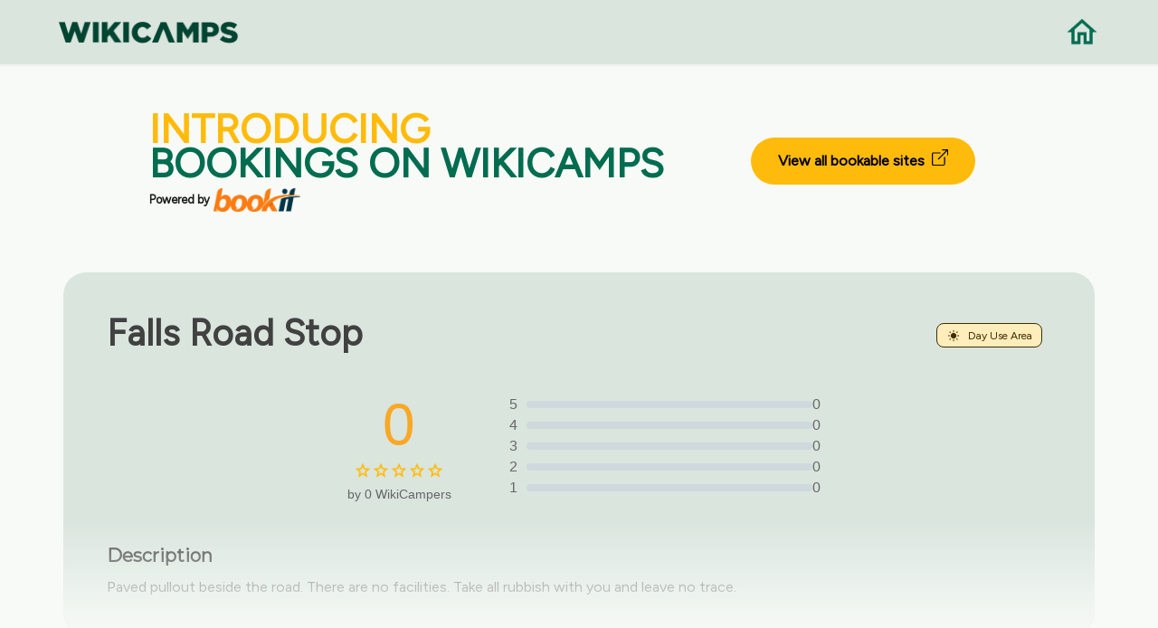

--- FILE ---
content_type: text/html; charset=UTF-8
request_url: https://nz.wikicamps.co/site/North%2BIsland/Day+Use+Area/Falls+Road+Stop/9134
body_size: 4015
content:
<!DOCTYPE html>
<!--[if IE 10 ]><html class="ie" xmlns="http://www.w3.org/1999/xhtml" xml:lang="en-US" lang="en-US"> <![endif]-->
<!--[if (gte IE 11)|!(IE)]><!--><html xmlns="http://www.w3.org/1999/xhtml" xml:lang="en-US" lang="en-US"><!--<![endif]-->
    <head>
        <meta charset="utf-8">
<base href="https://nz.wikicamps.co/" />

<title>WikiCamps New Zealand | The ultimate travel companion</title>

<!-- Behavioral Meta Data -->
<meta name="viewport" content="width=device-width, initial-scale=1, maximum-scale=1, user-scalable=no">

<!-- Core Meta Data -->
<meta name="author" content="Aether-Themes">
<meta name="description" content="The ultimate camping and caravanning travel app for New Zealand. User generated database of camp sites, caravan parks, day stops, backpacker hostels, rest areas, information centres, points of interest, dump points.">
<meta name="keywords" content="camping app, travel app, camping New Zealand, free camping, caravan parks, backpacker hostels, day stops, rest areas, information centre, information center, dump points, travel New Zealand, drive New Zealand, points of interest, POI, things to see, places to go, tourist locations, tourist parks, fishing, holiday in New Zealand">

<!-- Favicon -->
<link rel="apple-touch-icon" sizes="180x180" href="https://nz.wikicamps.co/images/favicons/apple-touch-icon.png">
<link rel="icon" type="image/png" href="https://nz.wikicamps.co/images/favicons/favicon-32x32.png" sizes="32x32">
<link rel="icon" type="image/png" href="https://nz.wikicamps.co/images/favicons/favicon-16x16.png" sizes="16x16">
<link rel="manifest" href="https://nz.wikicamps.co/images/favicons/manifest.json">
<link rel="mask-icon" href="https://nz.wikicamps.co/images/favicons1/safari-pinned-tab.svg" color="#1973cd">
<meta name="theme-color" content="#1973cd">

<!-- Open Graph -->
<meta property="og:title" content="WikiCamps New Zealand">
<meta property="og:url" content="https://nz.wikicamps.co">
<meta property="og:description" content="The ultimate camping and caravanning app for New Zealand.">
<meta property="og:image" content="https://nz.wikicamps.co/website/images/preview-image2.png">
<meta property="og:locale" content="en_US">
<meta property="og:site_name" content="WikiCamps New Zealand">
<meta property="og:type" content="website">

<meta name="twitter:card" content="summary_large_image">
<meta name="twitter:title" content="WikiCamps">
<meta name="twitter:description" content="The ultimate camping and caravanning app for New Zealand.">
<meta name="twitter:image" content="https://nz.wikicamps.co/website/images/preview-image2.png">
<meta name="twitter:site" content="@WikiCamps">

<!-- Fonts -->
<link href="https://fonts.googleapis.com/css?family=Montserrat" rel="stylesheet">
<link href='https://fonts.googleapis.com/css?family=Figtree' rel='stylesheet'>

<!-- Styles -->
<link rel="stylesheet" type="text/css" href="https://nz.wikicamps.co/css/bootstrap/bootstrap.min.css"/>
<link rel="stylesheet" type="text/css" href="https://nz.wikicamps.co/css/main.css"/>
<link rel="stylesheet" type="text/css" href="https://nz.wikicamps.co/css/wikicamps.css"/>
<link rel="stylesheet" type="text/css" href="https://nz.wikicamps.co/css/rebuild.css"/>

<!-- Javascript Libraries -->
<script src="https://nz.wikicamps.co/js/libraries/jquery-3.2.1.min.js"></script>

<link rel="stylesheet" href="https://nz.wikicamps.co/css/hes-gallery.css">

<meta name="csrf-token" content="QZLIriO45fDJReeJm9Ay2MS0poWojnkFk9X5OBJb">
        <!-- Google Tag Manager -->
    <script>(function(w,d,s,l,i){w[l]=w[l]||[];w[l].push({'gtm.start':
                    new Date().getTime(),event:'gtm.js'});var f=d.getElementsByTagName(s)[0],
                j=d.createElement(s),dl=l!='dataLayer'?'&l='+l:'';j.async=true;j.src=
                'https://www.googletagmanager.com/gtm.js?id='+i+dl;f.parentNode.insertBefore(j,f);
        })(window,document,'script','dataLayer','GTM-MDGVJQF3');</script>
    <!-- End Google Tag Manager -->

            </head>

                        <body class="home app" onload="checkReadMore()">
        
        <!-- Google Tag Manager (noscript) -->
    <noscript><iframe src="https://www.googletagmanager.com/ns.html?id='GTM-MDGVJQF3'" height="0" width="0" style="display:none;visibility:hidden"></iframe></noscript>
    <!-- End Google Tag Manager (noscript) -->

        
        
            <!-- Begin Navigation -->
<nav class="clearfix wiki-top-menu" style="background-color: #DAE5DE;">

	<!-- Logo -->
	<div class="nav-logo">
		<a href="/"><img src="https://nz.wikicamps.co/images/wc-word-logo-dark.png" width="200" alt="Home"></a>
	</div>
	<div class="nav-logo-right">
		<a href="/"><img src="https://nz.wikicamps.co/images/icons/home-green.png" width="40" alt="Home"></a>
	</div>

</nav>
<!-- End Navigation -->    <main role="main" style="margin-top:8rem;">
                                    <section class="container">
	<div class="bookeasy">
		<div class="bookeasy-intro">
			<h2><span>INTRODUCING</span></h2>
			<h2>BOOKINGS ON WIKICAMPS</h2>
			<div class="powered-by">
				<span class="powered">Powered by</span>
				<img class="icon" src="https://nz.wikicamps.co/images/icons/bookit-logo.png" alt="BookIt">
			</div>
		</div>
		<div class="bookeasy-link">
			<a href="https://book.wikicamps.co.nz" target="_blank">View all bookable sites&nbsp;
				<svg xmlns="http://www.w3.org/2000/svg" width="18" height="18" fill="currentColor" class="bi bi-box-arrow-up-right" viewBox="0 0 16 16">
					<path fill-rule="evenodd" d="M8.636 3.5a.5.5 0 0 0-.5-.5H1.5A1.5 1.5 0 0 0 0 4.5v10A1.5 1.5 0 0 0 1.5 16h10a1.5 1.5 0 0 0 1.5-1.5V7.864a.5.5 0 0 0-1 0V14.5a.5.5 0 0 1-.5.5h-10a.5.5 0 0 1-.5-.5v-10a.5.5 0 0 1 .5-.5h6.636a.5.5 0 0 0 .5-.5"/>
					<path fill-rule="evenodd" d="M16 .5a.5.5 0 0 0-.5-.5h-5a.5.5 0 0 0 0 1h3.793L6.146 9.146a.5.5 0 1 0 .708.708L15 1.707V5.5a.5.5 0 0 0 1 0z"/>
				</svg>
			</a>
		</div>
	</div>
</section>                        <section class="container cta wiki-marker-container" style="">
                <div class="row">
                    <div class="col-12 col-lg-12 wiki-marker-name">
                        <h2><strong>Falls Road Stop</strong></h2>
                        <span class="wiki-marker-type" style="background-color: #FFEDBC; border: 1px solid #412D00; color: #412D00">
                            <img src='https://nz.wikicamps.co/images/wcicons/web_day_use_area.png' alt="Day Use Area">
                            Day Use Area
                        </span>
                    </div>
                </div>

                <div class="rating-section">
                    <div class="rating-summary">
                        <div class="rating-score">
                            <span class="score">0</span>
                            <div class="stars">
                                                                                                        <img src="https://nz.wikicamps.co/images/icons/rating-star-empty.png" alt="Star">
                                                                                                        <img src="https://nz.wikicamps.co/images/icons/rating-star-empty.png" alt="Star">
                                                                                                        <img src="https://nz.wikicamps.co/images/icons/rating-star-empty.png" alt="Star">
                                                                                                        <img src="https://nz.wikicamps.co/images/icons/rating-star-empty.png" alt="Star">
                                                                                                        <img src="https://nz.wikicamps.co/images/icons/rating-star-empty.png" alt="Star">
                                                            </div>
                            <div class="review-count">by 0 WikiCampers</div>
                        </div>
                        <div class="rating-bars">
                                                            <div class="rating-bar">
                                    <span>5</span>
                                    <div class="bar">
                                        <div class="filled" style="width: 0%;"></div>
                                    </div>
                                    <span>0</span>
                                </div>
                                                            <div class="rating-bar">
                                    <span>4</span>
                                    <div class="bar">
                                        <div class="filled" style="width: 0%;"></div>
                                    </div>
                                    <span>0</span>
                                </div>
                                                            <div class="rating-bar">
                                    <span>3</span>
                                    <div class="bar">
                                        <div class="filled" style="width: 0%;"></div>
                                    </div>
                                    <span>0</span>
                                </div>
                                                            <div class="rating-bar">
                                    <span>2</span>
                                    <div class="bar">
                                        <div class="filled" style="width: 0%;"></div>
                                    </div>
                                    <span>0</span>
                                </div>
                                                            <div class="rating-bar">
                                    <span>1</span>
                                    <div class="bar">
                                        <div class="filled" style="width: 0%;"></div>
                                    </div>
                                    <span>0</span>
                                </div>
                            
                        </div>
                    </div>
                </div>


                <div class="row" style="margin-top:1rem;">
                    <div class="col-12 col-lg-12">
                        <h4><strong>Description</strong></h4>
                        <p id="pdesc" style="white-space: pre-line;margin-top:-1.45rem;line-height:1.45rem; overflow:hidden; display: -webkit-box;-webkit-line-clamp: 6;-webkit-box-orient: vertical;">
                                                            Paved pullout beside the road. There are no facilities. Take all rubbish with you and leave no trace.<br/>
                                                    </p>
                        <a id="read-more" href="#" onClick="ShowMore(); return false;">Read more</a>
                    </div>
                </div>

            </section>
        
        </br></br>
        <section class="container" style="margin-bottom: 5rem;">
	    <h2 style="font-weight: 700; text-align: center;">Find this site and more on WikiCamps</h2>
	<div class="feature-box wiki-feature-box">
		<div class="row">
			<div class="feature-box__content col-10 offset-1 col-lg-6 offset-lg-6 col-md-6 offset-md-6">
				<p style="font-weight: 700; margin-bottom: 1.2rem;">Take the ultimate camping companion on your next trip, with these great features:</p>
				<p class="medium" style="margin-left: 2rem;"><img src="https://nz.wikicamps.co/images/icons/pin.png" width="28" style="margin-left: -2rem;">  Explore more than 60,000 sites across New Zealand with detailed site information at your fingertips</p>
				<p class="medium" style="margin-left: 2rem;"><img src="https://nz.wikicamps.co/images/icons/reviews.png" width="28" style="margin-left: -2rem;">  Stay in the know with exclusive, insightful reviews from fellow travellers</p>
				<p class="medium" style="margin-left: 2rem;"><img src="https://nz.wikicamps.co/images/icons/travel.png" width="28" style="margin-left: -2rem;">  Map journeys, plan your route, and gauge your fuel spend with Trip Planner</p>
				<p class="medium" style="margin-left: 2rem;"><img src="https://nz.wikicamps.co/images/icons/offline.png" width="28" style="margin-left: -2rem;">  No signal? No worries! Use offline mode to travel anywhere with WikiCamps</p>
				<p class="medium" style="margin-left: 2rem;"><img src="https://nz.wikicamps.co/images/icons/container.png" width="28" style="margin-left: -2rem;">  Add sites to your collections, search with intuitive filters, and so much more...</p>
			</div>
		</div><!-- /row -->

		<div class="feature-box__image">
						<img src="https://nz.wikicamps.co/images/nz/devices/feature-shot.png" alt="Screenshot" width="500">
					</div>
	</div>
</section>
        <section id="getapp" class="container padded-bottom cta">
	    <div class="row centered">
        <div class="col-12 col-lg-6 offset-lg-3">
            <h2 style="font-weight: 700">Get WikiCamps now!</h2>
            <p>Download WikiCamps from the App Store on your device.</p>
        </div>
    </div>

	<div class="cta__button row centered">
		<div class="col-12 col-lg-10 offset-lg-1">
			<a class="store-link store-link--apple" href="https://itunes.apple.com/nz/app/id582527125" target="_blank"><img src="https://nz.wikicamps.co/images/buttons/app-store.svg" alt="Download on the App Store" width="200"></a>
			<a class="store-link store-link--google" href="https://play.google.com/store/apps/details?id=au.com.angryrobot.wikicampsnz" target="_blank"><img src="https://nz.wikicamps.co/images/buttons/google-play.svg" alt="Get it on Google Play" width="200"></a>
		</div>
	</div>
</section>    </main>

        <div class="wiki-footer">
</div>
<footer class="footer wiki-bottom-footer">
	<div class="container wiki-footer-container">
		<div class="container">
			<div class="col-12 col-lg-8 offset-lg-2">
				<h2 style="font-weight: 700">Need our help?</h2>
				<p class="medium">
					Whether it’s a question or a problem, I’m sure we’ll find an answer.
				</p>
				<br/>
			</div>
		</div>
		<div class="wiki-btn-container">
			<div id="getintouch-faq">
				<a href="https://support.wikicamps.co/hc" target="_blank">
					<div>
						<h4>Frequently Asked Questions</h4>
					</div>
				</a>
			</div>
			<div id="getintouch">
				<div id="getintouch_content" style="padding-bottom:2rem;">
					<a href="https://support.wikicamps.co/hc/en-gb/requests/new" target="_blank">
						<div>
							<h4>Get in touch</h4>
						</div>
					</a>
				</div>
			</div>
		</div>
		<div class="container" style="text-align:center;">
			<div class="col-12 col-lg-8 offset-lg-2">
				<p class="medium">
					We are here to help Monday to Friday, 8:30am – 5.30pm AEST, excluding public holidays.
				</p>
				<br/>
			</div>
		</div>
		<div class="row centered copyright">
			<div class="col-12 offset-lg-12 col-lg-12 footer__meta">
				<p class="medium">&copy; 2014-2025 WikiCamps Pty Ltd | <a href="privacy">Privacy policy</a> | <a href="guidelines">Community Guidelines</a> | <a href="terms">Terms and Conditions</a> | <a href="site">Campsites</a></p>
			</div><!-- /meta -->
		</div>
	</div>
</footer>

<script src="https://nz.wikicamps.co/js/accordian.js"></script>
<script src="https://nz.wikicamps.co/js/plugins/jquery.scrollTo.min.js"></script>
<script src="https://nz.wikicamps.co/js/plugins/jquery.localScroll.min.js"></script>
<script src="https://nz.wikicamps.co/js/main.js"></script>
<script src="https://nz.wikicamps.co/js/imageslider.js"></script>
<script src="https://nz.wikicamps.co/javascript/navigation.js" type="text/javascript" charset="utf-8"></script>

    <script src="https://nz.wikicamps.co/js/hes-gallery.js"></script>
    <script>
        HesGallery.setOptions({
            disableScrolling: false,
            hostedStyles: false,
            animations: true,
            minResolution: 1000,

            showImageCount: true,
            wrapAround: true
        });
    </script>

            </body>
</html>

--- FILE ---
content_type: text/css
request_url: https://nz.wikicamps.co/css/main.css
body_size: 7084
content:
/*
Concepta
Version: 1.0
Author: Aether-Themes
Author URI: http://www.AetherThemes.com
*/

/* =Table of Contents
--------------------------------------------------------------
	= Common Styles / Resets / Defaults
	= Preloader
	= Header
	= Alert
	= Footer
	= Hero
	= Icon boxes
	= Feature boxes
	= Sliders
	= Tabs
	= Pricing Tables
	= FAQ
	= CTAs
	= Services Demo
	= Device Demo
	= Software Demo
	= Mobile App Demo
	= Web-app Demo
	= Top bar
	= Accordian
*/


/* = Common Styles / Resets / Defaults
-------------------------------------------------------------- */
html {
	//scroll-behavior: smooth;
}
.clearfix:after, .quote-slider .logotypes:after, .tabs__controls:after, .tabs__content:after, .tabs__content li .break:after {
	content: "";
	display: table;
	clear: both; }

.padded, .full-bg, .footer, .icon-box--hollow, .feature-box, .quote-slider, .tabs {
	padding-top: 2.5rem;
	padding-bottom: 2.5rem; }
	@media (min-width: 768px) {
		.padded, .full-bg, .footer, .icon-box--hollow, .feature-box, .quote-slider, .tabs {
			padding-top: 4.0625rem;
			padding-bottom: 4.0625rem; } }
	@media (min-width: 992px) {
		.padded, .full-bg, .footer, .icon-box--hollow, .feature-box, .quote-slider, .tabs {
			padding-top: 5rem;
			padding-bottom: 5rem; } }

.padded-top, .icon-box--device, .software .hero__content {
	padding-top: 2.5rem; }
	@media (min-width: 768px) {
		.padded-top, .icon-box--device, .software .hero__content {
			padding-top: 4.0625rem; } }
	@media (min-width: 992px) {
		.padded-top, .icon-box--device, .software .hero__content {
			padding-top: 5rem; } }

.padded-bottom, .app .hero__content .sub-heading {
	padding-bottom: 2.5rem; }
	@media (min-width: 768px) {
		.padded-bottom, .app .hero__content .sub-heading {
			padding-bottom: 4.0625rem; } }
	@media (min-width: 992px) {
		.padded-bottom, .app .hero__content .sub-heading {
			padding-bottom: 5rem; } }

.footer__meta ul, .feature-box__content ul, .feature-slider__container, .feature-slider__container .slick-dots, .quote-slider .logotypes, .quote-slider__container, .tabs__controls, .tabs__content, .pricing-table__list, .device .full-bg .logotypes {
	margin: 0;
	padding: 0;
	list-style: none; }

.feature-slider__container .slick-arrow, .feature-slider__container .slick-dots li button, .quote-slider__container .slick-arrow {
	background: none;
	border: 0;
	outline: none;
	color: inherit;
	font: inherit;
	line-height: normal;
	overflow: visible;
	padding: 0;
	-webkit-appearance: none;
	-webkit-user-select: none;
	-moz-user-select: none;
	-ms-user-select: none;
	-webkit-box-sizing: content-box;
	-moz-box-sizing: content-box;
	box-sizing: content-box; }
	.feature-slider__container .slick-arrow:-moz-focus-inner, .feature-slider__container .slick-dots li button:-moz-focus-inner, .quote-slider__container .slick-arrow:-moz-focus-inner {
		border: 0;
		padding: 0; }

.centered {
	text-align: center; }

.centered-mobile {
	text-align: center; }
	@media (min-width: 992px) {
		.centered-mobile {
			text-align: left; } }

.full {
	width: 100%;
	overflow: hidden; }

*,
*:before,
*:after {
	-webkit-box-sizing: border-box;
	-moz-box-sizing: border-box;
	box-sizing: border-box; }

body {
	background: #FFFFFF;
	font-family: "Montserrat", "Helvetica Neue", "Helvetica", sans-serif;
	font-weight: 400;
	color: #686868;
	font-size: 1rem;
	font-style: normal;
	line-height: 1.45;
	text-rendering: optimizeLegibility;
	-webkit-font-smoothing: antialiased;
	-webkit-text-size-adjust: 100%;
	-moz-osx-font-smoothing: grayscale;
	-webkit-overflow-scrolling: touch; }
	body img {
		max-width: 100%;
		height: auto; }

a {
	color: #1A82FF;
	text-decoration: none;
	transition: all .3s ease-in-out; }
	a:hover {
		color: #0174ff;
		text-decoration: none; }
	a:link {
		text-decoration: none;
		-webkit-tap-highlight-color: rgba(255, 255, 255, 0.7); }
	a:visited {
		text-decoration: none;
		color: #1A82FF; }
	a:focus {
		outline: none;
		color: #1A82FF; }

p, ol, ul {
	margin: 1.25rem 0;
	color: #686868; }
	.invert-color p, .invert-color ol, .invert-color ul {
		color: #FFFFFF; }

h1, h2, h3, h4, h5, h6 {
	font-family: "Montserrat", "Helvetica Neue", "Helvetica", sans-serif;
	color: #414141;
	line-height: 1.25;
	font-style: normal;
	font-weight: 400;
	margin: 0.625rem 0; }
	.invert-color h1, .invert-color h2, .invert-color h3, .invert-color h4, .invert-color h5, .invert-color h6 {
		color: #FFFFFF; }

h1 {
	font-size: 1.625rem; }
	@media (min-width: 768px) {
		h1 {
			font-size: 2.375rem; } }
	@media (min-width: 992px) {
		h1 {
			font-size: 3rem; } }

h2 {
	font-size: 1.375rem; }
	@media (min-width: 768px) {
		h2 {
			font-size: 1.75rem; } }
	@media (min-width: 992px) {
		h2 {
			font-size: 1.875rem; } }

h3 {
	font-size: 1.125rem; }
	@media (min-width: 768px) {
		h3 {
			font-size: 1.375rem; } }
	@media (min-width: 992px) {
		h3 {
			font-size: 1.625rem; } }

h4 {
	font-size: 1rem; }
	@media (min-width: 768px) {
		h4 {
			font-size: 1.125rem; } }
	@media (min-width: 992px) {
		h4 {
			font-size: 1.25rem; } }

h5 {
	font-family: "Montserrat", "Helvetica Neue", "Helvetica", sans-serif;
	font-size: 0.6875rem;
	font-weight: 700;
	letter-spacing: 0.1em;
	text-transform: uppercase; }
	@media (min-width: 768px) {
		h5 {
			font-size: 0.6875rem; } }
	@media (min-width: 992px) {
		h5 {
			font-size: 0.6875rem; } }

h6 {
	font-family: "Montserrat", "Helvetica Neue", "Helvetica", sans-serif;
	font-size: 0.625rem;
	font-weight: 700;
	letter-spacing: 0.1em;
	text-transform: uppercase; }

p {
	margin: 0.625rem 0; }
	p.sub-heading {
		font-size: 1.125rem; }
	p.medium {
		font-size: 0.875rem; }

small {
	font-size: 0.75rem; }

.button {
	display: block;
	cursor: pointer;
	border: none;
	color: #FFFFFF;
	background: #1A82FF;
	padding: 1.125rem 2.1875rem;
	border-radius: 0.25rem;
	text-align: center;
	transition: all .3s ease-in-out;
	-webkit-appearance: none; }
	@media (min-width: 768px) {
		.button {
			display: inline-block; } }
	.button:visited {
		color: #FFFFFF; }
	.button:hover {
		color: #FFFFFF;
		background: #006df0; }
	.button span, .button i {
		margin-right: 0.1875rem; }
	.button--matriarch {
		background: #111F3B; }
		.button--matriarch:hover {
			background: #0b1527; }
	.button--green {
		color: #111F3B;
		background: #9AFF00; }
		.button--green:hover {
			color: #111F3B;
			background: #B9FC6E; }
		.button--green:visited {
			color: #111F3B; }
	.button--red {
		background: #FF6666; }
		.button--red:hover {
			background: #ff4d4d; }
	.button--white {
		background: #FFFFFF;
		color: #414141; }
		.button--white:hover {
			color: #414141;
			background: rgba(255, 255, 255, 0.95); }
		.button--white:visited {
			color: #414141; }
	.button--hollow {
		padding-left: 0px;
		padding-right: 0px;
		background: transparent;
		color: #414141; }
		.button--hollow svg {
			width: 16px;
			margin-left: 0.3125rem;
			margin-bottom: -0.4375rem; }
		.button--hollow:hover, .button--hollow:visited {
			background: transparent;
			color: #414141; }
		.button--hollow.icon-before svg {
			margin-left: 0;
			margin-right: 0.3125rem; }
		.invert-color .button--hollow {
			color: #FFFFFF; }
			.invert-color .button--hollow:hover, .invert-color .button--hollow:visited {
				color: #FFFFFF; }

.input-field, .input-submit {
	width:100%;
	display: block;
	line-height:1rem; }
	@media (min-width: 992px) {
		.input-field, .input-submit {
			display: inline-block; } }

.input-field {
	position: relative; }
	.input-field label {
		font-family: "Montserrat", "Helvetica Neue", "Helvetica", sans-serif;
		color: #686868;
		cursor: text;
		position: absolute;
		top: 1.3rem;
		left: 1.125rem;
		transition: all .3s ease-in-out; }
		.invert-color .input-field label {
			color: #FFFFFF; }
	.input-field input, textarea {
		font-family: "Montserrat", "Helvetica Neue", "Helvetica", sans-serif;
		color: #686868;
		width: 100%;
		margin-bottom:1rem;
		display: block;
		background: transparent;
		border: 1px solid #CDCDCD;
		padding: 1.3rem 1rem 0.7rem 1rem;
		border-radius: 0.25rem;
		transition: all .3s ease-in-out;
		-webkit-appearance: none; }
		.input-field input:focus, textarea:focus {
			outline: none;
			border-color: #9a9a9a; }
		.invert-color .input-field input {
			color: #FFFFFF;
			background: rgba(255, 255, 255, 0.1);
			border: 1px solid rgba(255, 255, 255, 0.35); }
			.invert-color .input-field input:focus {
				border-color: rgba(255, 255, 255, 0.8); }
	.input-field.active label {
		top: 0.3125rem;
		font-size: 0.625rem;
		color: rgba(104, 104, 104, 0.75); }
		.invert-color .input-field.active label {
			color: rgba(255, 255, 255, 0.65); }

.input-submit input, textarea {
	font-family: "Montserrat", "Helvetica Neue", "Helvetica", sans-serif;
	width: 100%; }

.separator {
	display: block;
	height: 1px;
	width: 6.25rem;
	background: rgba(255, 255, 255, 0.5); }

.full-bg {
	width: 100%;
	background: #FAFAFA; }

/* = Preloader
-------------------------------------------------------------- */
#loader {
	background-color:#ffffff;
	position:fixed;
	left:0px;
	top:0px;
	right:0px;
	bottom:0px;
}

/* = Header
-------------------------------------------------------------- */
.header {
	width: 100%;
	padding: 1.875rem 0 1.25rem;
	position: relative;
	transition: all .33s ease; }
	@media (min-width: 768px) {
		.header {
			padding: 3.75rem 0; } }
	.header--absolute {
		position: absolute;
		z-index: 99; }
	.header__logo a {
		display: inline-block; }
		.header__logo a svg {
			fill: #414141;
			width: 110px;
			height: 30px; }
			.invert-color .header__logo a svg {
				fill: #FFFFFF; }
		.header__logo a.alt svg {
			fill: #414141;
			width: 47px;
			height: 47px; }
			.invert-color .header__logo a.alt svg {
				fill: #FFFFFF; }

/* = Alert
-------------------------------------------------------------- */
#alert p {
	background-color: #ff0000;
	border-radius: 5px;
	line-height: 3rem;
	color:#ffffff;
}

#resetalert p {
	background-color: #ff0000;
	border-radius: 5px;
	line-height: 3rem;
	color:#ffffff;
	text-align: center;	
}

/* = Footer
-------------------------------------------------------------- */
.footer {
	position: relative;
	width: 100%;
}
	.footer__logo {
		text-align: center;
		margin-bottom: 1.25rem; }
		@media (min-width: 992px) {
			.footer__logo {
				text-align: left;
				margin-bottom: 0; } }
		.footer__logo a {
			display: inline-block; }
			.footer__logo a svg {
				fill: #414141;
				width: 79px;
				height: 22px; }
				.invert-color .footer__logo a svg {
					fill: #FFFFFF; }
	.footer__meta {
		text-align: center; }
		@media (min-width: 992px) {
			.footer__meta {
				text-align: center; } }
		.footer__meta ul li {
			display: inline-block;
			margin-right: 0.625rem; }
			.footer__meta small {
				color: #CDCDCD; }
			.footer__meta ul li a {
				color: #414141;
				opacity: .55; }
				.footer__meta ul li a:hover {
					opacity: 1; }
	.footer #top {
		display: none; }
		@media (min-width: 992px) {
			.footer #top {
				position: absolute;
				z-index: 99;
				top: -120px;
				right: 0;
				display: block;
				width: 80px;
				height: 80px;
				background: #FFFFFF;
				box-shadow: 0 5px 15px 0 rgba(0, 0, 0, 0.08);
				border-radius: 999em;
				text-align: center;
				line-height: 80px;
				vertical-align: middle;
				cursor: pointer;
				transition: all .3s ease-in-out; }
				.footer #top:hover {
					top: -125px; }
				.footer #top svg {
					margin-bottom: -6px; } }

#getintouch {
	height: 2.5rem;
	margin-bottom:1rem;
	transition: all .3s ease-in-out;
	background: #9DF4D0;
	box-shadow: 0 5px 15px 0 rgba(0, 0, 0, 0.08);
	border-radius: 1.5rem;
	text-align: center;
	line-height: 80px;
	vertical-align: middle;
	cursor: pointer;
	overflow:hidden;
	transition: all .3s ease-in-out;
	color: #002116;
	font-weight: 500;
}

#getintouch h4 {
	line-height:3rem;
}
#getintouch a {
	position:relative;
	top:-0.8rem;
	transition: all .3s ease-in-out;
}
#getintouch a:hover {
	top:-0.5rem;
}

#getintouch-faq {
	height: 2.5rem;
	margin-bottom:1rem;
	transition: all .3s ease-in-out;
	background: #9DF4D0;
	box-shadow: 0 5px 15px 0 rgba(0, 0, 0, 0.08);
	border-radius: 1.5rem;
	text-align: center;
	line-height: 80px;
	vertical-align: middle;
	cursor: pointer;
	overflow:hidden;
	transition: all .3s ease-in-out;
	color: #002116;
	font-weight: 500;
}

#getintouch-faq h4 {
	line-height:3rem;
}
#getintouch-faq a {
	position:relative;
	top:-0.8rem;
	transition: all .3s ease-in-out;
}
#getintouch-faq a:hover {
	top:-0.5rem;
}

/* = Hero
-------------------------------------------------------------- */
.hero {
	width: 100%; }
	.hero--bg-center, .hero--bg-left {
		background-size: cover;
		background-position: center;
		background-repeat: no-repeat;
		padding-top: 2.5rem; }
		@media (min-width: 768px) {
			.hero--bg-center, .hero--bg-left {
				padding-top: 4.0625rem; } }
		@media (min-width: 992px) {
			.hero--bg-center, .hero--bg-left {
				padding-top: 5rem; } }
	.hero--bg-center {
		text-align: center; }
	.hero--center {
		text-align: center; }


/* = Icon Boxes
-------------------------------------------------------------- */
.icon-box {
	background: #FAFAFA;
	border-radius: 0.25rem; }
	.icon-box--large {
		padding-top: 1.25rem;
		padding-bottom: 2.5rem; }
		@media (min-width: 768px) {
			.icon-box--large {
				padding-top: 2.5rem;
				padding-bottom: 3.125rem; } }
		@media (min-width: 992px) {
			.icon-box--large {
				text-align: center;
				padding-bottom: 5.625rem; } }
		.icon-box--large__icon {
			margin-top: 1.5625rem;
			text-align: left; }
			@media (min-width: 768px) {
				.icon-box--large__icon {
					margin-top: 2.1875rem; } }
			@media (min-width: 992px) {
				.icon-box--large__icon {
					margin-top: 3.125rem; } }
			.icon-box--large__icon .icon {
				color: #FF6666; }
				@media (min-width: 992px) {
					.icon-box--large__icon .icon {
						float: left;
						width: 42px; } }
				.icon-box--large__icon .icon svg {
					width: 42px;
					height: 42px; }
			@media (min-width: 992px) {
				.icon-box--large__icon .text {
					float: left;
					width: calc(100% - 42px);
					padding: 0 1.25rem; }
					.icon-box--large__icon .text h4 {
						margin-top: 0; } }
	.icon-box--small {
		padding-top: 1.25rem;
		padding-bottom: 2.5rem; }
		@media (min-width: 768px) {
			.icon-box--small {
				padding-top: 2.5rem;
				padding-bottom: 3.125rem; } }
		@media (min-width: 992px) {
			.icon-box--small {
				padding-bottom: 5.625rem; } }
		.icon-box--small__icon {
			margin-top: 1.5625rem;
			text-align: left; }
			@media (min-width: 768px) {
				.icon-box--small__icon {
					margin-top: 2.1875rem; } }
			@media (min-width: 992px) {
				.icon-box--small__icon {
					margin-top: 3.125rem; } }
			.icon-box--small__icon .icon {
				color: #FF6666; }
				.icon-box--small__icon .icon svg {
					width: 32px;
					height: 32px; }
		.icon-box--small.alternative {
			padding-top: 2.5rem;
			padding-bottom: 0; }
			@media (min-width: 768px) {
				.icon-box--small.alternative {
					padding-top: 3.125rem; }
				.icon-box--small.background-diff {
					margin-top: -3rem; }}
			@media (min-width: 992px) {
				.icon-box--small.alternative {
					padding-top: 2.75rem; }
				.icon-box--small.background-diff {
					margin-top: 3rem; }}
			@media (min-width: 1200px) {
				.icon-box--small.alternative {
					padding-top: 3.25rem; }
				.icon-box--small.background-diff {
					margin-top: 3rem; }}
		.alternative .icon-box--small__icon .icon {
			color: #1A82FF; }
		.alternative .icon-box--small__image {
			text-align: center;
			margin-top: 1.5625rem; }
			@media (min-width: 992px) {
				.alternative .icon-box--small__image {
					margin-top: -8.75rem; }
				.alternative .icon-box--small__image img{
					max-width: 125%;
					width: 125%;} }
			@media (min-width: 1200px) {
				.alternative .icon-box--small__image {
					margin-top: -7.8rem; }
				.alternative .icon-box--small__image img{
					max-width: 110%;
					width: 110%;} }
	.icon-box--hollow {
		background: transparent;
		margin-bottom: 1.25rem; }
		@media (min-width: 768px) {
			.icon-box--hollow {
				margin-bottom: 0; } }
		@media (min-width: 992px) {
			.icon-box--hollow {
				margin-bottom: 2.5rem; } }
		.icon-box--hollow__icon {
			margin-top: 1.5625rem;
			text-align: left; }
			.icon-box--hollow__icon .icon {
				color: #1A82FF; }
				.icon-box--hollow__icon .icon svg {
					width: 42px;
					height: 42px; }
	.icon-box--device {
		background: transparent;
		position: relative;
		text-align: center; }
		@media (min-width: 768px) {
			.icon-box--device {
				text-align: left;
				min-height: 65.625rem; } }
		@media (min-width: 992px) {
			.icon-box--device {
				min-height: 40.25rem; } }
		@media (min-width: 768px) {
			.icon-box--device .heading {
				margin-bottom: 3.125rem; } }
		@media (min-width: 992px) {
			.icon-box--device .heading {
				margin-bottom: 10.625rem; } }
		.icon-box--device__icon {
			margin-top: 1.5625rem; }
			@media (min-width: 768px) {
				.icon-box--device__icon {
					margin-top: 2.1875rem; } }
			@media (min-width: 992px) {
				.icon-box--device__icon {
					margin-top: 3.125rem; } }
			@media (min-width: 992px) {
				.icon-box--device__icon.right {
					text-align: right; } }
			@media (min-width: 992px) {
				.icon-box--device__icon.right .icon, .icon-box--device__icon.right .text {
					padding-left: 0;
					padding-right: 2.1875rem; } }
			.icon-box--device__icon .icon {
				color: #FF6666; }
				@media (min-width: 992px) {
					.icon-box--device__icon .icon {
						padding-left: 2.1875rem; } }
				.icon-box--device__icon .icon svg {
					width: 42px;
					height: 42px; }
			@media (min-width: 992px) {
				.icon-box--device__icon .text {
					padding-left: 2.1875rem; } }
		.icon-box--device__image {
			margin: 1.5625rem 0.9375rem;
			display: block;
			text-align: center;
			transition: all .3s ease-in-out; }
			@media (min-width: 768px) {
				.icon-box--device__image {
					margin-top: 10rem;
					position: absolute;
					top: 1rem;
					left: 3.5rem; } }
			@media (min-width: 992px) {
				.icon-box--device__image {
                    margin-top: -1rem;
					top: 14rem;
					max-width: 500px;
					left: 50%;
					margin-left: -245px; } }
			@media (min-width: 1200px) {
				.icon-box--device__image {
					max-width: none;
					margin-left: -275px; } }

/* = Feature boxes
-------------------------------------------------------------- */
@media (min-width: 992px) {
	.feature-box {
		min-height: 38.75rem; } }
.feature-box__content .medium {
	margin-top: 1.875rem; }
.feature-box__content ul {
	margin-top: 3.125rem; }
	@media (min-width: 992px) {
		.feature-box__content ul {
			margin-top: 5rem; } }
	.feature-box__content ul li {
		display: inline-block;
		margin-right: 2.8125rem; }
		.feature-box__content ul li:last-of-type {
			margin-right: 0; }
@media (min-width: 992px) {
	.feature-box__content {
		margin-top: 2.625rem; } }
.feature-box__image {
	margin: 3.125rem 0.9375rem 0;
	display: block;
	text-align: center;
	transition: all .3s ease-in-out; }
	@media (min-width: 768px) {
		.feature-box__image {
            width: 400px;
            position: absolute;
            top: 2.25rem;
            left: -3rem;
			margin-top: 3.125rem; } }
	@media (min-width: 992px) {
		.feature-box {
			margin-bottom: -8rem;
		}
		.feature-box__image {
			margin: 0;
            width: 450px;
			position: absolute;
			top: 7.25rem;
			left: .5rem; } }
	@media (min-width: 1200px) {
		.feature-box__image {
            width: 500px;
			left: 3.75rem; } }


/* = Sliders
-------------------------------------------------------------- */
.feature-slider {
	text-align: center; }
	@media (min-width: 768px) {
		.feature-slider {
			text-align: left; } }
	.feature-slider__image img {
		margin-top: -1.25rem; }
		@media (min-width: 992px) {
			.feature-slider__image img {
				margin-top: -2.5rem; } }
	.feature-slider__container {
		margin-top: 1.25rem; }
		@media (min-width: 992px) {
			.feature-slider__container {
				margin-top: 5rem; } }
		.feature-slider__container .slick-arrow {
			display: none !important; }
			@media (min-width: 992px) {
				.feature-slider__container .slick-arrow {
					display: block !important;
					text-indent: -999em;
					position: absolute;
					top: 25%;
					right: -3.75rem;
					display: block;
					opacity: .35;
					width: 12px;
					height: 22px;
					background: url("../images/icons/chevron-right.svg") no-repeat;
					background-position: center;
					background-size: 12px 22px;
					transition: all .3s ease-in-out; }
					.feature-slider__container .slick-arrow:hover {
						opacity: 1; }
					.feature-slider__container .slick-arrow.slick-prev {
						display: none !important; } }
		.feature-slider__container .slick-dots {
			margin-top: 1.25rem; }
			.feature-slider__container .slick-dots li {
				display: inline-block;
				margin-right: 0.625rem; }
				.feature-slider__container .slick-dots li:last-of-type {
					margin-right: 0; }
				.feature-slider__container .slick-dots li button {
					text-indent: -999em;
					width: 8px;
					height: 8px;
					border-radius: 999em;
					background: rgba(104, 104, 104, 0.35);
					border: 3px solid white;
					transition: all .3s ease-in-out; }
					.feature-slider__container .slick-dots li button:focus {
						outline: none; }
				.feature-slider__container .slick-dots li.slick-active button {
					background: transparent;
					border: 3px solid #FF6666; }

.quote-slider {
	overflow: hidden;
	background: #FAFAFA;
	border-radius: 0.25rem; }
	.quote-slider .logotypes {
		display: none; }
		@media (min-width: 992px) {
			.quote-slider .logotypes {
				display: block;
				width: 100%;
				padding: 3.75rem 2.1875rem; }
				.quote-slider .logotypes li {
					display: block;
					float: left;
					width: 25%;
					text-align: center; } }
	.quote-slider__container {
		margin-top: 2.5rem; }
		@media (min-width: 992px) {
			.quote-slider__container {
				margin-top: 0; } }
		.quote-slider__container .slick-arrow {
			text-indent: -999em;
			position: absolute;
			top: auto;
			bottom: 25%;
			right: 3.75rem;
			display: block;
			opacity: .35;
			width: 12px;
			height: 22px;
			background: url("../images/icons/chevron-right.svg") no-repeat;
			background-position: center;
			background-size: 9px 16px;
			transition: all .3s ease-in-out; }
			@media (min-width: 992px) {
				.quote-slider__container .slick-arrow {
					top: 10%;
					right: -3.75rem; } }
			.quote-slider__container .slick-arrow:hover {
				opacity: 1; }
			.quote-slider__container .slick-arrow.slick-prev {
				right: auto;
				left: 3.75rem;
				transform: scaleX(-1); }
				@media (min-width: 992px) {
					.quote-slider__container .slick-arrow.slick-prev {
						left: -3.75rem; } }
		.quote-slider__container .quote {
			margin-bottom: 1.875rem; }
		.quote-slider__container .meta {
			display: inline-block; }
			.quote-slider__container .meta p {
				color: #414141; }
				.quote-slider__container .meta p small {
					color: #686868; }


/* = Tabs
-------------------------------------------------------------- */
.tabs {
	overflow: hidden;
	background: #FAFAFA;
	border-radius: 0.25rem; }
	.tabs__controls {
		display: inline-block;
		margin-bottom: 1.5625rem; }
		.tabs__controls li {
			float: left;
			width: 100%; }
			@media (min-width: 768px) {
				.tabs__controls li {
					width: auto; } }
			.tabs__controls li a {
				font-size: 0.875rem;
				width: 100%;
				display: block;
				background: transparent;
				color: #686868;
				padding: 0.625rem 1.25rem;
				border: 1px solid rgba(205, 205, 205, 0.5);
				transition: all .3s ease-in-out; }
				@media (min-width: 768px) {
					.tabs__controls li a {
						width: auto;
						padding: 1.25rem 1.875rem; } }
				.tabs__controls li a:hover {
					color: white;
					background: #1A82FF;
					border: 1px solid #1A82FF; }
				.tabs__controls li a.active {
					background: #1A82FF;
					color: white;
					border: 1px solid #1A82FF; }
				.tabs__controls li a.first {
					border-radius: 0.25rem 0.25rem 0 0;
					border-bottom: none; }
					@media (min-width: 768px) {
						.tabs__controls li a.first {
							border-radius: 0.25rem 0 0 0.25rem;
							border-bottom: 1px solid rgba(205, 205, 205, 0.5);
							border-right: none; } }
				.tabs__controls li a.last {
					border-top: none;
					border-radius: 0 0.25rem 0 0.25rem; }
					@media (min-width: 768px) {
						.tabs__controls li a.last {
							border-left: none;
							border-radius: 0 0.25rem 0.25rem 0;
							border-top: 1px solid rgba(205, 205, 205, 0.5); } }
	@media (min-width: 768px) {
		.tabs__content li .break {
			margin-top: 1.5625rem; } }
	.tabs__content li .content-box {
		margin-top: 1.25rem; }
		@media (min-width: 768px) {
			.tabs__content li .content-box {
				margin-top: 0;
				padding: 0 0.9375rem;
				width: 50%;
				float: left; } }
		@media (min-width: 768px) {
			.tabs__content li .content-box {
				padding: 0 1.875rem; } }

/* = Pricing Tables
-------------------------------------------------------------- */
.pricing-table {
	margin-top: 0.625rem;
	padding: 1.25rem;
	text-align: center; }
	@media (min-width: 992px) {
		.pricing-table {
			margin-top: 2.5rem; } }
	.pricing-table__price {
		margin-top: 0.625rem; }
		@media (min-width: 992px) {
			.pricing-table__price {
				margin-top: 1.25rem; } }
		.pricing-table__price h1 {
			margin-bottom: 0; }
		.pricing-table__price p {
			margin-top: 0; }
	.pricing-table__description {
		margin: 1.25rem 0 1.25rem; }
		@media (min-width: 992px) {
			.pricing-table__description {
				margin-bottom: 2.5rem; } }
	.pricing-table hr {
		display: block;
		width: 100%;
		height: 1px;
		border: 0;
		border-top: 1px dotted #CDCDCD;
		background: transparent; }
	.pricing-table__list {
		margin-top: 1.25rem;
		margin-bottom: 2.5rem;
		text-align: left;
		font-size: 0.875rem; }
		@media (min-width: 992px) {
			.pricing-table__list {
				margin-top: 0;
				margin-bottom: 1.5rem; } }
		.pricing-table__list li {
			min-height: 24px;
			 }
			.pricing-table__list li span {
				display: inline-block;
				color: #7ed000;
				margin-right: 1.25rem; }
				.pricing-table__list li span svg {
					margin-bottom: -5px; }
			.pricing-table__list li.disabled {
				padding-left: 2.75rem;
				opacity: .5; }
	.pricing-table .button {
		display: block; }
	.pricing-table--highlight {
		border-radius: 0.25rem;
		background: #1A82FF; }
		.pricing-table--highlight h1, .pricing-table--highlight h4, .pricing-table--highlight p, .pricing-table--highlight li {
			color: white; }
		.pricing-table--highlight hr {
			border-color: rgba(255, 255, 255, 0.35); }

/* = FAQ
-------------------------------------------------------------- */
.faq__question {
	margin-top: 1.25rem; }
	@media (min-width: 992px) {
		.faq__question {
			margin-top: 2.1875rem; } }

/* = CTAs
-------------------------------------------------------------- */
.store-link:hover {
	opacity:0.6;
	
}
.cta__button {
	margin-top: 0.9375rem; }
	@media (min-width: 768px) {
		.cta__button {
			margin-top: 1.25rem; } }
	@media (min-width: 992px) {
		.cta__button {
			margin-top: 2.5rem; } }
	.cta__button .store-link {
		display: inline-block;
		margin-top: 0.9375rem; }
		@media (min-width: 768px) {
			.cta__button .store-link {
				margin-top: 0; } }
.cta .medium {
	margin: 1.5625rem 0 1.25rem;
	display: block; }
	.cta .medium:after {
		content: "";
		position: absolute;
		display: block;
		width: 50px;
		left: 50%;
		margin-left: -25px;
		bottom: 0;
		height: 1px;
		background: rgba(205, 205, 205, 0.35); }
	@media (min-width: 768px) {
		.cta .medium {
			margin-top: 1.875rem; }
			.cta .medium:before, .cta .medium:after {
				position: absolute;
				bottom: 1.875rem;
				left: 0;
				display: block;
				content: "";
				width: 10%;
				height: 1px;
				background: rgba(205, 205, 205, 0.35); }
			.cta .medium:after {
				left: auto;
				right: 0; } }
	@media (min-width: 992px) {
		.cta .medium {
			margin-top: 3.125rem; }
			.cta .medium:before, .cta .medium:after {
				width: 20%; } }
.cta .input-field, .cta .input-submit {
	margin-top: 0.9375rem; }
	@media (min-width: 992px) {
		.cta .input-field, .cta .input-submit {
			margin-top: 0; } }
@media (min-width: 992px) {
	.cta .input-field {
		margin-right: 0.9375rem; } }


/* = Services Demo
-------------------------------------------------------------- */
.services .hero__content {
	padding-top: 3.75rem;
	padding-bottom: 2.5rem; }
	@media (min-width: 768px) {
		.services .hero__content {
			padding-top: 4.6875rem;
			padding-bottom: 3.125rem; } }
	@media (min-width: 992px) {
		.services .hero__content {
			padding-top: 6.25rem;
			padding-bottom: 5rem; } }
	.services .hero__content .sub-heading {
		max-width: 95%;
		margin: 0.625rem auto 3.125rem;
		opacity: .8; }
		@media (min-width: 768px) {
			.services .hero__content .sub-heading {
				max-width: 80%; } }
		@media (min-width: 992px) {
			.services .hero__content .sub-heading {
				max-width: 60%; } }
	.services .hero__content .medium {
		margin: 3.125rem 0 1.25rem;
		display: block; }
		.services .hero__content .medium:after {
			content: "";
			position: absolute;
			display: block;
			width: 50px;
			left: 50%;
			margin-left: -25px;
			bottom: 0;
			height: 1px;
			background: rgba(255, 255, 255, 0.35); }
		@media (min-width: 768px) {
			.services .hero__content .medium {
				margin-top: 3.75rem; }
				.services .hero__content .medium:before, .services .hero__content .medium:after {
					position: absolute;
					bottom: 1.875rem;
					left: 0;
					display: block;
					content: "";
					width: 10%;
					height: 1px;
					background: rgba(255, 255, 255, 0.35); }
				.services .hero__content .medium:after {
					left: auto;
					right: 0; } }
		@media (min-width: 992px) {
			.services .hero__content .medium {
				margin-top: 6.25rem; }
				.services .hero__content .medium:before, .services .hero__content .medium:after {
					width: 20%; } }
	.services .hero__content .input-field, .services .hero__content .input-submit {
		margin-top: 0.9375rem; }
		@media (min-width: 992px) {
			.services .hero__content .input-field, .services .hero__content .input-submit {
				margin-top: 0; } }
	@media (min-width: 992px) {
		.services .hero__content .input-field {
			margin-right: 0.9375rem; } }
.services .icon-box {
	margin-top: 0.9375rem; }
	@media (min-width: 768px) {
		.services .icon-box {
			margin-top: 1.875rem; } }
	@media (min-width: 992px) {
		.services .icon-box {
			margin-top: 2.5rem; } }

/* = Device Demo
-------------------------------------------------------------- */
.device .hero__content {
	padding-top: 3.75rem;
	padding-bottom: 2.5rem;
	text-align: center; }
	@media (min-width: 768px) {
		.device .hero__content {
			padding-top: 4.6875rem;
			padding-bottom: 3.125rem; } }
	@media (min-width: 992px) {
		.device .hero__content {
			padding-top: 5.625rem;
			padding-bottom: 5rem;
			text-align: left; } }
	.device .hero__content .sub-heading {
		max-width: 95%;
		margin: 0.625rem 0 3.125rem; }
		@media (min-width: 992px) {
			.device .hero__content .sub-heading {
				max-width: 60%; } }
	.device .hero__content .separator {
		margin: 1.5625rem auto; }
		@media (min-width: 768px) {
			.device .hero__content .separator {
				margin: 2.1875rem auto; } }
		@media (min-width: 992px) {
			.device .hero__content .separator {
				margin: 3.125rem 0; } }
	@media (min-width: 768px) {
		.device .hero__content .button--hollow {
			margin-left: 1.875rem; } }
	.device .hero__content .input-field {
		margin-bottom: 0.625rem; }
		@media (min-width: 992px) {
			.device .hero__content .input-field {
				margin-bottom: 0;
				margin-right: 0.625rem; } }
.device .full-bg .logotypes {
	width: 100%; }
	.device .full-bg .logotypes li {
		display: block;
		float: left;
		width: 100%;
		margin: 0.9375rem 0; }
		@media (min-width: 768px) {
			.device .full-bg .logotypes li {
				width: 25%;
				margin: 0; } }
@media (min-width: 768px) {
	.device .icon-box--device {
		min-height: 62.5rem; } }
@media (min-width: 992px) {
	.device .icon-box--device {
		min-height: 48.75rem; } }
@media (min-width: 1200px) {
	.device .icon-box--device {
		min-height: 51.25rem; } }
@media (min-width: 992px) {
	.device .icon-box--device .heading {
		margin-bottom: 4.375rem; } }
@media (min-width: 1200px) {
	.device .icon-box--device .heading {
		margin-bottom: 6.25rem; } }
.device .icon-box--device__icon .icon {
	color: #1A82FF; }
@media (min-width: 768px) {
	.device .icon-box--device__image {
		margin: 0;
		position: absolute;
		top: 21.875rem;
		left: -5rem; } }
@media (min-width: 992px) {
	.device .icon-box--device__image {
		top: 15.625rem;
		max-width: 350px;
		left: 50%;
		margin-left: -175px; } }
@media (min-width: 1200px) {
	.device .icon-box--device__image {
		max-width: none;
		margin-left: -195px; } }

/* = Software Demo
-------------------------------------------------------------- */
.software .hero__content .sub-heading {
	margin-bottom: 1.5625rem; }
	@media (min-width: 768px) {
		.software .hero__content .sub-heading {
			margin-bottom: 2.1875rem; } }
	@media (min-width: 992px) {
		.software .hero__content .sub-heading {
			margin-bottom: 3.125rem; } }
@media (min-width: 768px) {
	.software .hero__content .button--hollow {
		margin-left: 1.875rem; } }


/* = Mobile App Demo
-------------------------------------------------------------- */
.app .hero {
	background-color: #000000;
	//background-position: right 100px; }
	//@media (min-width: 992px) {
	//	.app .hero {
	//		background-position: right bottom; } }
	.app .hero__content {
		padding-top: 1.5625rem;
		text-align: center; }
		@media (min-width: 992px) {
			.app .hero__content {
				text-align: left;
				padding-top: 1.75rem; } }
		.app .hero__content .logo a {
			display: inline-block; }
			@media (min-width: 992px) {
				.app .hero__content .logo a {
					margin-top: 1.5625rem; } }
			@media (min-width: 1200px) {
				.app .hero__content .logo a {
					margin-top: 3.125rem; } }
			.app .hero__content .logo a svg {
				fill: #FFFFFF;
				width: 47px;
				height: 47px; }
		@media (min-width: 992px) {
	.app .hero__content h1 {
		margin-top: 2.5rem; } }
@media (min-width: 1200px) {
	.app .hero__content h1 {
		margin-top: 3rem; } }
		@media (min-width: 992px) {
			.app .hero__content .sub-heading {
				max-width: 90%; } }
		.app .hero__content .store-link {
			display: inline-block;
			max-width: 200px; }
			@media (min-width: 992px) {
				.app .hero__content .store-link {
					max-width: none; } }
			.app .hero__content .store-link--apple {
				margin-bottom: 0.625rem; }
				@media (min-width: 992px) {
					.app .hero__content .store-link--apple {
						margin-bottom: 0; } }
			.app .hero__content .store-link--google {
				margin-bottom: 3.125rem; }
				@media (min-width: 992px) {
					.app .hero__content .store-link--google {
						margin-bottom: 0; } }
			.app .hero__content .store-link--windows {
				margin-bottom: 3.125rem; }
				@media (min-width: 992px) {
					.app .hero__content .store-link--windows {
						margin-bottom: 0; } }
	.app .hero__image img {
		margin-left: -2.375rem; }
		@media (min-width: 768px) {
			.app .hero__image img {
				margin-left: -3.625rem; } }
		@media (min-width: 992px) {
			.app .hero__image img {
				margin-left: 0; } }

/* = Web-app Demo
-------------------------------------------------------------- */
.web-app .hero__content .sub-heading {
	max-width: 95%;
	margin: 0.625rem auto 3.125rem; }
	@media (min-width: 768px) {
		.web-app .hero__content .sub-heading {
			max-width: 80%; } }
	@media (min-width: 992px) {
		.web-app .hero__content .sub-heading {
			max-width: 60%; } }
@media (min-width: 768px) {
	.web-app .hero__content .button--hollow {
		margin-left: 1.875rem; } }
.web-app .icon-box {
	margin-top: 1.25rem; }
.web-app .highlight {
	margin: 1.5625rem; }
	@media (min-width: 768px) {
		.web-app .highlight {
			margin: 1.875rem; } }
	.web-app .highlight h3 {
		color: #1A82FF;
		margin-bottom: 0; }
	.web-app .highlight p {
		margin-top: 0; }
.web-app .cta__button {
	margin-top: 0.9375rem; }
	@media (min-width: 768px) {
		.web-app .cta__button {
			margin-top: 1.25rem; } }
	@media (min-width: 992px) {
		.web-app .cta__button {
			margin-top: 2.5rem; } }
.web-app .cta .medium {
	margin: 1.5625rem 0 1.25rem;
	display: block; }
	.web-app .cta .medium:after {
		content: "";
		position: absolute;
		display: block;
		width: 50px;
		left: 50%;
		margin-left: -25px;
		bottom: 0;
		height: 1px;
		background: rgba(205, 205, 205, 0.35); }
	@media (min-width: 768px) {
		.web-app .cta .medium {
			margin-top: 1.875rem; }
			.web-app .cta .medium:before, .web-app .cta .medium:after {
				position: absolute;
				bottom: 1.875rem;
				left: 0;
				display: block;
				content: "";
				width: 10%;
				height: 1px;
				background: rgba(205, 205, 205, 0.35); }
			.web-app .cta .medium:after {
				left: auto;
				right: 0; } }
	@media (min-width: 992px) {
		.web-app .cta .medium {
			margin-top: 3.125rem; }
			.web-app .cta .medium:before, .web-app .cta .medium:after {
				width: 20%; } }
.web-app .cta .input-field, .web-app .cta .input-submit {
	margin-top: 0.9375rem; }
	@media (min-width: 992px) {
		.web-app .cta .input-field, .web-app .cta .input-submit {
			margin-top: 0; } }
@media (min-width: 992px) {
	.web-app .cta .input-field {
		margin-right: 0.9375rem; } }


/* = Top bar
-------------------------------------------------------------- */

.topbarcontainer {
	margin:0px;
	width:100%; 
	padding:0 15px 0 15px;
	background-color:#ffffff; 
	position:fixed;
	top:0px;
	left:0px;
	right:0px;
	bottom:auto;
	height:60px;
	z-index:99998;	
}
#topbarHeader {
	margin:0px;
	position:absolute;
	top:50%;
	transform: translateY(-50%);			
}
#topbarshadow {
	width:100%; 
	height:6px; 
	position:fixed;
	top:60px;
	left:0px;
	right:0px;
}
.topbarcontainer a {
	opacity:1;
	transition: all .3s ease-in-out;
}
.topbarcontainer a:hover {
	opacity:0.7;
}

#topbarhome {
	width:20px;
	height:20px;
	position:absolute;
	top:50%;
	right:15px;
	margin-top:-10px;
}

/* Begin Scroller Rules */

.horiz-scroll {
	display: flex;
	display: -webkit-flex;
	flex-direction: column;
	-webkit-flex-direction: column;
	overflow: visible;
	position: relative;
}

.horiz-scroll h2 { font-weight: 600; }

.horiz-scroll .scroller {
	max-height: 30vw;
	position: relative;
	display: flex;
	display: -webkit-flex;
	flex: 1;
	-webkit-flex: 1;
	background-color: white;
}

.horiz-scroll .scroller .left-scroll { left: 0; }

.horiz-scroll .scroller .right-scroll { right: 0; }

.horiz-scroll .scroller .left-scroll, .horiz-scroll .scroller .right-scroll {
	display: flex;
	display: -webkit-flex;
	flex-direction: column;
	-webkit-flex-direction: column;
	padding: 0 2vw;
	overflow-x: hidden;
	z-index: 1;
	justify-content: center;
	-webkit-justify-content: center;
	position: absolute;
	height: 100%;
}

.horiz-scroll .scroller .left-scroll p, .horiz-scroll .scroller .right-scroll p {
	font-size: 3em;
	color: white;
	text-shadow: 0 0 10px #333;
	margin: 0;
}
 @media only screen and (max-width: 480px) {

.horiz-scroll .scroller .left-scroll p,	.horiz-scroll .scroller .right-scroll p { color: black; }
}

.horiz-scroll .scroller .scrollable-x {
	white-space: nowrap;
	overflow-x: scroll;
	overflow-y: hidden;
}
 .horiz-scroll .scroller .scrollable-x::-webkit-scrollbar {
 display: none;
}
 .horiz-scroll .scroller .scrollable-x::-webkit-scrollbar {
 width: .375em;
 max-width: 12px;
}
 .horiz-scroll .scroller .scrollable-x::-webkit-scrollbar-track {
 background-color: transparent;
}
 .horiz-scroll .scroller .scrollable-x::-webkit-scrollbar-thumb {
 background-color: rgba(255, 255, 255, 0.25);
 border-radius: 1em;
}

.horiz-scroll img:hover{
	opacity:0.7;
	cursor:pointer;
}

.horiz-scroll .scroller .scroll-images {
	position: relative;
	flex: 8;				 
	-webkit-flex: 8;
	order: 2;
	-webkit-order: 2;
	z-index: 0;
	font-size: 0;
	overflow-y: visible;
	padding: 10% 0;
	margin: -10% 0;
	text-align: center;
}

.horiz-scroll .scroller .scroll-images img {
	margin-right:5px;
	width: 25%;
	top: 0;
	z-index: 0;
	-webkit-transition: all 100ms;
	transition: all 100ms;
	position: relative;
	width:auto;
	height:300px;
	object-fit: cover;
}
 @media only screen and (max-width: 960px) {

.horiz-scroll .scroller .scroll-images img { width: 33.333%; }
}
 @media only screen and (max-width: 720px) {

.horiz-scroll .scroller .scroll-images img { width: 50%; }
}
 @media only screen and (max-width: 480px) {

.horiz-scroll .scroller .scroll-images img {
	width: 100%;
	height: auto;
	margin: 0;
	margin-top:-25%;
}
}

.invisible {
	opacity: 0;
	transition: .5s ease-in-out;
}

.sitecomment {
	margin-top:2rem;
	border-bottom:1px solid #dedede;
}

.sitecomment img {
	border-radius: 30px;
	border:1px solid #c2c2c2;
}



/* =Accordion
-------------------------------------------------------------- */
.accordion {
	background-color: #fff;
	border: 1px solid #ededed;
	color: #444;
	cursor: pointer;
	font-family: "Montserrat", "Helvetica Neue", "Helvetica", sans-serif;
	font-weight: 400;
	padding: 10px 18px;
    margin: 0.5rem 0;
	width: 100%;
	text-align: left;
	outline: none;
	transition: 0.4s;
    outline: none;
}

button:active {
    outline: none;
}
button:focus {
    outline:none;
}

/* Add a background color to the button if it is clicked on (add the .active class with JS), and when you move the mouse over it (hover) */
.active, .accordion:hover {
	background-color: #ededed;
}

.accordion:after {
	content: '\002B';
	color: #777;
	font-weight: bold;
	float: right;
	margin-left: 5px;
}

.accordion.active:after {
	content: "\2212";
}

/* Style the accordion panel. Note: hidden by default */
.panel {								
	padding: 0 18px;			
	background-color: white;
	max-height: 0;
	overflow: hidden;
	transition: max-height 0.2s ease-out;
}

.panel p, .childpanel div {
    margin: 1rem 0 3rem 0;
}
/*# sourceMappingURL=main.css.map */

#read-more {
    margin-bottom: 1rem;
    display: none;
    text-align: right;
    margin-right: 0.625rem;
}

.no-bg {
	background-color: #ffffff !important;
}

.btn-verify {
	background-color: #134174;
	border-color: #134174;
}

--- FILE ---
content_type: text/css
request_url: https://nz.wikicamps.co/css/wikicamps.css
body_size: 639
content:

.padded-bottom, .app .hero__content .sub-heading {
    padding-bottom: 1.5rem; }
@media (min-width: 768px) {
    .padded-bottom, .app .hero__content .sub-heading {
        padding-bottom: 1.8625rem; } }
@media (min-width: 992px) {
    .padded-bottom, .app .hero__content .sub-heading {
        padding-bottom: 2rem; } }

@media (min-width: 992px) {
    .app .hero__content h1 {
        margin-top: 1.5rem; } }
@media (min-width: 1200px) {
    .app .hero__content h1 {
        margin-top: 2rem; } }

.wiki-btn {
    font-family: "Montserrat", "Helvetica Neue", "Helvetica", sans-serif;
    width: 20rem;
    background-color: #4472c4;
    border-color: #fff;
    color: #fff;
    margin-bottom: 0.5rem;
}

.wiki-btn:hover {
    background-color: #0055b3;
    cursor: pointer;
}

ol {
    counter-reset: list;
}
ol.inner {
    margin-top: 0;
}
ol > li {
    list-style: none;
    position: relative;
}
ol.outer > li:before {
    counter-increment: list;
    content: counter(list, lower-alpha) ") ";
    position: absolute;
    left: -2em;
}
ol.inner > li:before {
    counter-increment: list;
    content: counter(list, lower-roman) ") ";
    position: absolute;
    left: -2em;
}

.bookeasy {
    margin-top: 2rem;
    line-height: 2rem;
}

.bookeasy h2 {
    text-transform: uppercase;
    font-weight: 900;
    color: #4472C4;
    display: inline;
    vertical-align: middle;
    margin-right: 1rem;
}

.bookeasy h2 span {
    color: #ECBB25;
}

.bookeasy a {
    display: inline-block;
    background-color: #e5b73f;
    color: #000;
    padding: 10px 20px;
    text-align: center;
    font-size: 16px;
    border-radius: 5px;
    font-weight: bold;
    margin-right: 1rem;
}

.bookeasy a:hover {
    background-color: #c99b33;
    border-color: #c99b33;
    color: #fff;
}

.bookeasy div {
    display: inline;
    white-space:nowrap;
 }

@media (max-width: 992px) {
    .bookeasy h2 {
        font-size: 1.3rem;
    }
    .bookeasy a {
        font-size: 14px;
    }
}

@media (max-width: 768px) {
    .bookeasy div {
        white-space: normal;
        display: block;
    }
}

@media (max-width: 540px) {
    .bookeasy h2 {
        display: block;
    }
    .bookeasy div {
        display: block;
    }
}

.bookeasy .powered {
    font-size: 10px;
    font-weight: bold;
    color: #4472C4;
}

.bookeasy .icon {
    width: 5rem;
    height: auto;
}

--- FILE ---
content_type: text/css
request_url: https://nz.wikicamps.co/css/rebuild.css
body_size: 2539
content:

body {
    background: #F7FAF6;
    font-family: 'Figtree' !important;
}

h2 {
    font-family: 'Figtree' !important;
}

.wiki-region-hero {
    background-position: top;
    width: 100%;
    background-size: cover;
    background-repeat: no-repeat;
    position: relative;
    overflow: hidden;
}

.wiki-region-hero .hero-img {
    position: absolute;
    top: 0; left: 0;
    width: 100%;
    height: 100%;
    object-fit: cover;
}
.wiki-region-hero .hero-img img {
    height: 100%;
    width: 100%;
    object-fit: cover;
}

.wiki-region-hero.hero-nz .hero-img::after {
    content: '';
    background: linear-gradient(180deg,rgba(100, 121, 138, 0.8) 0%, rgba(0, 0, 0, 0) 100%);
    position: absolute;
    top: 0;
    left: 0;
    width: 100%;
    height: 100%;
    display: block;
}

.wiki-hero-content {
    display: flex;
    gap: 30px;
}

.wiki-title-content {
    flex: 60;
}

.wiki-title {
    margin-top: 9rem;
    display: flex;
}

.logo {
    flex: 25;
}

.logo img {
    border-radius: 30px;
}

.wiki-word-icon {
    flex: 75;
    margin-left: 2rem;
    text-align: left;
}

.wiki-word-icon img {
    max-width: 110%;
    width: 110%;
    height: auto;
}

.wiki-word-icon h2 {
    font-size: 2.5rem;
    text-transform: uppercase;
    font-weight: bold;
    margin: 0 !important;
}

.wiki-word-icon p {
    font-size: 1.4rem;
    margin: 0 !important;
}

.wiki-hero-buttons {
    margin-top: 3rem;
    display: flex;
    padding-bottom: 8rem;
    gap: 30px;
}

.wiki-hero-buttons img {
    max-width: 100%;
    width: 100%;
    height: auto;
}

.wiki-btn {
    font-family: 'Figtree' !important;
    font-weight: 500 !important;
    border-radius: 50px;
    background-color: #006C50;
    border: 0;
}

.wiki-btn.lighter {
    background-color: #9DF4D0;
    color: #002116;
}
.wiki-btn:hover {
    filter: brightness(80%);
    background-color: #006C50;
    cursor: pointer;
}
.wiki-btn.lighter:hover {
    filter: brightness(80%);
    background-color: #9DF4D0;
    cursor: pointer;
}

.wiki-hero-buttons span {
    flex: 50;
}

.wiki-screenshot-container {
    flex: 30;
    overflow: hidden;
    position: relative;
    display: flex;
    align-items: flex-end;
}

.wiki-screenshot {
    margin-left: 60px;
    width: 85%;
}

/* Bookeasy start */
.bookeasy {
    margin-top: 2rem;
    line-height: 2rem;
    display: flex;
    padding: 0 5rem;
    gap: 30px;
}

.bookeasy .bookeasy-intro {
    flex: 70;
}

.bookeasy .bookeasy-link {
    flex: 30;
}

.bookeasy h2 {
    font-size: 2.8rem;
    font-family: 'Figtree' !important;
    text-transform: uppercase;
    font-weight: 900;
    color: #006C50;
    display: block;
    margin-right: 1rem;
    text-align: left;
    margin-top: 0;
    line-height: 1.8rem;
}

.bookeasy h2 span {
    color: #FFBB0C;
}

.bookeasy a {
    display: inline-block;
    background-color: #FFBB0C;
    color: #000;
    padding: 10px 30px;
    text-align: center;
    font-size: 16px;
    border-radius: 30px;
    font-weight: bold;
    margin-right: 1rem;
    margin-top: 1.5rem;
}

.bookeasy a:hover {
    filter: brightness(80%);
}

.bookeasy .powered-by {
    padding-top: .5rem;
}

.bookeasy .powered {
    font-size: .8rem;
    font-weight: bold;
    color: #181D1A;
}

.bookeasy .icon {
    width: 6rem;
    height: auto;
}
/* Bookeasy end */

.background-diff {
    background-color: #DAE5DE;
    margin-top: 3rem;
    padding-bottom: 3rem !important;
}

.feature-box__content .medium {
    margin-top: 0;
}

.wiki-footer {
    width: 100%;
    height: 100vh;
    background-image: url('../images/footer.png');
    background-size: cover;
    background-origin: border-box;
    background-repeat: no-repeat;
    background-position: top;
    display: flex;
    align-items: flex-start;
}

.wiki-bottom-footer {
    margin-top: -10px;
    width: 100%;
    background-color: #004432;
    display: flex;
    align-items: flex-start;
    padding-bottom: 1rem;
}

#footer {
    background: none;
}

.wiki-footer-container {
    text-align: center;
    margin-top: -20rem;
    color: #FFFFFF !important;
    line-height: 1.5rem;
}

.wiki-btn-container {
    display: flex;
    gap: 4rem;
    padding: 0 14rem;
}

.wiki-btn-container div {
    flex: 1;
}

.wiki-btn-container h4 {
    font-size: 16px;
}


.wiki-footer-container h2, .wiki-footer-container li, .wiki-footer-container p {
    color: #FFFFFF;
}

.copyright a {
    color: #9DF4D0;
    text-decoration: underline;
}

.wiki-site-content {
    padding: 0 20rem;
}

.wiki-site-content a {
    color: #006C50;
}

.wiki-feature-box {
    margin-top: -4rem;
}

.wiki-marker-container {
    margin-top:4rem;
    max-height:25rem;
    background-color: #DAE5DE;
    padding: 2rem 3rem;
    overflow: hidden;
    border-radius: 25px;
}

.wiki-marker-name {
    display: flex;
    justify-content: space-between;
    align-items: center;
}

.wiki-marker-container::after {
    content: "";
    position: absolute;
    bottom: 0;
    left: 0;
    right: 0;
    height: 8rem;
    background: linear-gradient(to bottom, rgba(247, 250, 246, 0) 0%, rgba(247, 250, 246, 1) 100%);
}

.wiki-marker-container h2, .wiki-marker-container span {
     vertical-align: middle;
     margin-right: 10px;
 }

.wiki-marker-container h2 {
    font-size: 2.5rem;
}

.wiki-marker-type {
    font-size: 12px;
    display: inline-flex;
    align-items: center;
    padding: 5px 10px 3px 10px;
    border-radius: 8px;
    color: #000;
    margin-top: 5px;
}

.wiki-marker-type img {
    display: inline;
    width: 16px;
    height: 16px;
    margin-right: 8px;
    vertical-align: middle;
    margin-top: -2px;
}

.rating-section {
    display: flex;
    align-items: center;
    padding: 20px;
    border-radius: 10px;
    font-family: Arial, sans-serif;
    flex-direction: column;
    max-width: 60%;
    margin: 0 auto;
}

.rating-summary {
    display: flex;
    flex-direction: row;
    gap: 20px;
    width: 100%;
}

.rating-score {
    display: flex;
    flex-direction: column;
    align-items: center;
    margin-right: 20px;
    flex: 1;
}

.score {
    font-size: 4rem;
    color: #f9a825;
    margin-right: 0 !important;
    margin-bottom: -5px;
}

.stars {
    display: flex;
    gap: 5px;
    margin: 0 0 6px 0;
}

.stars img {
    width: 20px;
    height: 20px;
}

.review-count {
    font-size: 14px;
    color: #666666;
}

.rating-bars {
    display: flex;
    flex-direction: column;
    gap: 2px;
    flex: 2;
    margin-top: 12px;
}

.rating-bar {
    display: flex;
    align-items: center;
    gap: 10px;
    justify-content: flex-start;
}

.rating-bar span:first-child {
    width: 20px;
    text-align: right;
}

.rating-bar span:last-child {
    width: 30px;
    text-align: left;
}

.bar {
    width: 100%;
    flex-grow: 1;
    height: 8px;
    background-color: #cfd8dc;
    border-radius: 4px;
    overflow: hidden;
    position: relative;
}

.filled {
    height: 100%;
    background-color: #f9a825;
}

.list-feature-title {
    font-weight: 700;
    font-size: 1.1rem;
}

.region-feature-container {
    display: flex;
}

.region-feature-container .row {
    display: flex;
}

.region-feature-container .row.right-align {
    text-align: right;
}

.region-feature-container .text {
    margin-top: -.75rem;
    margin-bottom: 1.5rem;
}

@media (max-width: 768px) {
    .region-feature-container {
        flex-direction: column;
        margin-top: 3rem;
        padding: 0 5rem;
    }
    .region-feature-container .row {
        text-align: left;
    }
    .region-feature-container .row.right-align {
        text-align: left;
    }
}
@media (min-width: 768px) {
    .region-feature-container {
        flex-direction: row;
        margin-top: 26rem;
        gap: 20%;
    }
    .region-feature-container .row.right-align {
        text-align: left;
    }
}
@media (min-width: 992px) {
    .region-feature-container {
        margin-top: 1rem;
        flex-direction: row;
        gap: 60%;
        padding: 0;
    }
    .region-feature-container .row.right-align {
        text-align: right;
    }
}
@media (min-width: 1200px) {
    .region-feature-container {
        margin-top: 1rem;
        flex-direction: row;
        gap: 60%;
        padding: 0;
    }
    .region-feature-container .row.right-align {
        text-align: right;
    }
}

/* Mobile Phones (Portrait and Landscape) */
@media (max-width: 600px) {
    .wiki-hero-content {
        flex-direction: column;
    }
    .wiki-title {
        margin-top: .5rem;
        flex-direction: column;
    }
    .logo img {
        width: 40%;
    }
    .wiki-word-icon {
        margin-top: 2rem;
    }

    .wiki-word-icon img {
        width: 95%;
        height: auto;
    }

    .wiki-word-icon h2 {
        font-size: 2rem;
    }

    .wiki-word-icon p {
        font-size: 1rem;
    }

    .wiki-hero-buttons {
        margin-top: 3rem;
        padding-bottom: 2rem;
    }

    .wiki-screenshot-container {
        width: 100%;
        display: inline-block;
    }
    .wiki-screenshot {
        margin-left: 0;
        width: 50%;
    }

    .bookeasy {
        flex-direction: column;
        padding: 0;
    }
    .bookeasy .bookeasy-link {
        text-align: center;
    }
    .bookeasy h2 {
        font-size: 1.4rem;
        line-height: 1.2rem;
        margin-bottom: 0;
    }
    .bookeasy a {
        font-size: 12px;
        padding: 8px 20px;
        margin-right: 0;
        margin-top: 0;
    }
    .bookeasy .powered-by {
        padding-top: .2rem;
    }
    .bookeasy .powered {
        font-size: .4rem;
    }
    .bookeasy .icon {
        width: 4rem;
    }

    .wiki-btn-container {
        display: block;
        padding: 0 4rem;
    }

    .wiki-site-content {
        padding: 0 2rem;
    }
    .wiki-feature-box {
        margin-top: -2rem;
    }

    .wiki-marker-name {
        display: inline-block;
    }
    .wiki-marker-container h2 {
        font-size: 2rem;
    }
}

/* Tablets */
@media (min-width: 601px) and (max-width: 768px) {
    .wiki-hero-content {
        flex-direction: column;
    }
    .wiki-title {
        margin-top: 4rem;
        display: flex;
    }

    .logo {
        flex: 25;
    }

    .logo img {
        border-radius: 20px;
    }
    .wiki-word-icon {
        flex: 75;
        margin-top: .2rem;
    }

    .wiki-word-icon img {
        width: 90%;
    }

    .wiki-word-icon h2 {
        font-size: 1.8rem;
    }

    .wiki-word-icon p {
        width: 90%;
        font-size: 1.2rem;
    }
    .wiki-hero-buttons {
        padding-bottom: 2rem;
    }
    .wiki-screenshot-container {
        width: 100%;
        display: inline-block;
    }
    .wiki-screenshot {
        margin-left: 0;
        width: 50%;
    }
    .wiki-hero-buttons {
        margin-top: 3rem;
        padding-bottom: 2rem;
    }

    .bookeasy {
        flex-direction: column;
        padding: 0;
    }
    .bookeasy .bookeasy-link {
        text-align: center;
    }
    .bookeasy h2 {
        font-size: 2.3rem;
        line-height: 1.3rem;
    }
    .bookeasy a {
        font-size: 14px;
        padding: 8px 20px;
        margin-right: 0;
        margin-top: 0;
    }
    .bookeasy .powered {
        font-size: .5rem;
    }
    .bookeasy .icon {
        width: 5rem;
    }

    .wiki-btn-container {
        display: block;
        padding: 0 4rem;
    }

    .wiki-site-content {
        padding: 0 2rem;
    }
    .wiki-feature-box {
        margin-top: -2rem;
    }

    .wiki-marker-name {
        display: inline-block;
    }
    .wiki-marker-container h2 {
        font-size: 2rem;
    }
}

@media (min-width: 769px) and (max-width: 991px) {
    .wiki-hero-content {
        flex-direction: column;
    }
    .wiki-word-icon img {
        width: 90%;
    }
    .wiki-hero-buttons {
        padding-bottom: 2rem;
    }
    .wiki-screenshot-container {
        width: 100%;
        display: inline-block;
    }
    .wiki-screenshot {
        margin-left: 0;
        width: 35%;
    }

    .bookeasy {
        flex-direction: column;
        padding: 0;
    }
    .bookeasy .bookeasy-link {
        text-align: center;
    }
    .bookeasy a {
        margin-right: 0;
        margin-top: 0;
    }

    .wiki-btn-container {
        display: block;
        padding: 0 4rem;
    }

    .wiki-site-content {
        padding: 0 6rem;
    }
    .wiki-feature-box {
        margin-top: -3.5rem;
    }
    .wiki-marker-container h2 {
        font-size: 2rem;
    }

    .rating-section {
        max-width: 90%;
    }
}

@media (min-width: 992px) and (max-width: 1200px) {
    .wiki-word-icon img {
        width: 90%;
    }
    .wiki-screenshot {
        margin-left: 0;
        width: 110%;
    }

    .bookeasy {
        padding: 0 1rem;
        gap: 10px;
    }
    .bookeasy .bookeasy-intro {
        flex: 65;
    }
    .bookeasy .bookeasy-link {
        flex: 35;
        text-align: center;
    }
    .bookeasy h2 {
        font-size: 2.5rem;
        line-height: 1.5rem;
    }
    .bookeasy a {
        font-size: 14px;
        padding: 8px 20px;
    }

    .wiki-site-content {
        padding: 0 14rem;
    }
    .rating-section {
        max-width: 80%;
    }
}

nav {
    position: fixed;
    top: 0;
    width: 100%;
    background: #fff;
    border-bottom: 2px solid #f0f0f0;
    padding: 15px 0px;
    z-index: 999;
}

.wiki-top-menu {
    display: flex;
}

.nav-logo {
    width: 50%;
    margin-left: 5%;
    float: left;
    padding: .5rem 0;
}

.nav-logo-right {
    width: 50%;
    margin-right: 5%;
    float: left;
    padding: 0;
    text-align: right;
}

/* Media query for mobile devices */
@media (max-width: 768px) {
    .wiki-marker-container {
        max-height: 35rem;
    }
    .rating-section {
        padding: 10px;
        max-width: 100%;
    }

    .rating-summary {
        flex-direction: column;
        align-items: center;
        gap: 15px;
    }

    .rating-score {
        align-items: flex-start;
        margin-right: 0;
    }

    .rating-bars {
        width: 100%;
    }

    .rating-bar {
        justify-content: space-between;
        width: 100%;
    }

    .score {
        width: 100%;
        text-align: center;
    }

    .bar {
        width: 70%;
    }

    .review-count {
        text-align: left;
        width: 100%;
    }
}


--- FILE ---
content_type: text/css
request_url: https://nz.wikicamps.co/css/hes-gallery.css
body_size: 1371
content:
/*!

	HesGallery ver 1.4.6 (31.03.2019r.)

	Copyright (c) 2018-2019 Artur Medrygal (medrygal.artur@gmail.com)

	Product under MIT licence

*/

#hgallery
{
	display: block;
	content: '';
	position: fixed;
	top: 0;
	left: 0;
	width: 100%;
	height: 100vh;
	background-color: rgba(0,0,0,0.9);
	visibility: hidden;
	display: -webkit-box;
	display: -ms-flexbox;
	display: flex;
	-webkit-box-pack: center;
		-ms-flex-pack: center;
			justify-content: center;
	-webkit-box-align: center;
		-ms-flex-align: center;
			align-items: center;
	opacity: 0;
	-webkit-transition: 0.3s;
	transition: 0.3s;
	z-index: 99999;
}

.hg-disable-scrolling{
	overflow: hidden !important;
}

#hg-bg
{
	position: absolute;
	top: 0;
	left: 0;
	width: 100%;
	height: 100vh;
	z-index: 1;
}

#hg-bg::after
{
	content: '';
	position: absolute;
	display: block;
	top: 20px;
	right: 20px;
	width: 30px;
	height: 30px;
	background-image: url([data-uri]);
	background-position: center;
	background-size: contain;
	cursor: pointer;
	opacity: 0.8;
}

#hg-bg::after:hover
{
	background-color: white;
}

#hgallery.open
{
	visibility: visible !important;
	opacity: 1;
}

#hg-pic-cont
{
	max-width: calc(70% - 40px);
	max-height: 90vh;
	cursor: default;
	z-index: 12;
	position: relative;
	background-color: white;
	transition: transform 0.3s;
	transform: scale(1);

/*
	border-radius: 5px;
	padding: 5px;
	-webkit-box-shadow: 2px 2px 4px #333;
			box-shadow: 2px 2px 4px #333;
*/
}

#hg-pic-cont.hg-transition{
	transform: scale(0.1);
}

#hg-pic-cont::before
{
	content: attr(data-subtext);
	color: #ddd;
	font-size: 14px;
	position: absolute;
	display: block;
	left: 5px;
	bottom: -20px;
}

#hg-pic-cont::after
{
	content: attr(data-howmany);
	color: #aaa;
	font-size: 14px;
	position: absolute;
	display: block;
	right: 5px;
	bottom: -20px;
}

#hg-pic{
	width: auto;
	height: auto;
	min-height: 100px;
	min-width: 100px;
	max-width: 100%;
	max-height: 90vh;
	-webkit-box-sizing: border-box;
			box-sizing: border-box;
	display: block;
	cursor: default;
	-o-object-fit: contain;
	   object-fit: contain;
	margin: 0;

/*	border-radius: 5px;*/
}

#hg-pic:hover
{
	-webkit-transform: none;
			transform: none;
	-webkit-box-shadow: none;
			box-shadow: none;
}

#hgallery button
{
	position: absolute;
	display: block;
	margin: auto 0;
	width: 60px;
	height: 60px;
	z-index: 11;
	cursor: pointer;
	background-color: transparent;
	background-image: url('[data-uri]');
	background-size: contain;
	border: 0;
	outline: 0;
	opacity: 0;
	-webkit-transition: opacity 0.3s, visibility 0.3s;
	transition: opacity 0.3s, visibility 0.3s;
	visibility: hidden;
}

#hgallery.open button
{
	visibility: visible;
	opacity: 0.7;
}

#hgallery button:hover
{
	opacity: 1;
}

#hgallery button#hg-prev
{
	left: 10px;
	-webkit-transform: rotate(180deg);
			transform: rotate(180deg);
}

#hgallery button#hg-prev:active
{
	left: 7px;
}

#hgallery button#hg-next
{
	right: 10px;
}

#hgallery button#hg-next:active
{
	right: 7px;
}

#hgallery #hg-prev-onpic,
#hgallery #hg-next-onpic
{
	position: absolute;
	top: 0;
	left: 0;
	width: 34%;
	height: 100%;
	cursor: pointer;
}

#hgallery #hg-next-onpic
{
	right: 0;
	left: auto;
	width: 66%;
}

.hg-unvisible
{
	opacity: 0 !important;
	visibility: hidden;
}

@media (max-width: 1100px) {
	#hg-pic-cont {max-width: calc(100% - 40px);}
}


--- FILE ---
content_type: text/javascript
request_url: https://nz.wikicamps.co/javascript/navigation.js
body_size: 515
content:
jQuery.noConflict();

(function($)
{

	"use strict";
	
	$.fn.aetherNavigation = function(){

		var navigationButton = jQuery('.nav-button'),
			navigation = jQuery('.navigation'),
			navigationHeight = jQuery('.logo').height(),
			windowWidth = jQuery(window).width();

		jQuery('#main-content section:first-child').css({
			"margin-top" : navigationHeight + 30 + "px"
		});

		var sections = jQuery('section');
		var navigation_links = jQuery('nav a');
		sections.waypoint({
		handler: function(direction) {
			var active_section;
			active_section = jQuery(this);
			if (direction === "up") active_section = active_section.prev();
			var active_link = jQuery('nav a[href="#' + active_section.attr("id") + '"]');
			navigation_links.removeClass("active");
			active_link.addClass("active");
		},
		offset: '10%'
		});

		if ( windowWidth > 959 ) {
	  		navigation.addClass('desktop');
	  		navigation.removeClass('mobile');
	  	}

	  	if ( windowWidth < 959 ) {
	  		navigation.addClass('mobile');
	  		navigation.removeClass('desktop');
	  	}

	  	navigationButton.click(function(){
			if(navigation.is(':hidden')) {
				navigation.slideDown();
			} else {
				navigation.slideUp();
			}
		});

	  	jQuery('.navigation a').click(function(){
	  		if(navigation.is(':visible') && navigation.hasClass('mobile')) {
	  			navigation.slideUp();
	  		}
	  	});

	  	jQuery(window).resize(function() {
			var ww = jQuery(window).width(),
				nav = jQuery('.navigation');

		  	if ( ww > 959 ) {
		  		nav.addClass('desktop');
		  		nav.removeClass('mobile');
		  	}

		  	if ( ww < 959 ) {
		  		nav.addClass('mobile');
		  		nav.removeClass('desktop');
		  	}
		});
	};

})(jQuery);

--- FILE ---
content_type: image/svg+xml
request_url: https://nz.wikicamps.co/images/buttons/app-store.svg
body_size: 24176
content:
<?xml version="1.0" encoding="UTF-8"?>
<svg width="202px" height="60px" viewBox="0 0 202 60" version="1.1" xmlns="http://www.w3.org/2000/svg" xmlns:xlink="http://www.w3.org/1999/xlink">
    <!-- Generator: Sketch 46.1 (44463) - http://www.bohemiancoding.com/sketch -->
    <title>Download_on_the_App_Store_Badge_US-UK_135x40</title>
    <desc>Created with Sketch.</desc>
    <defs></defs>
    <g id="Concepta" stroke="none" stroke-width="1" fill="none" fill-rule="evenodd">
        <g id="Mobile-app" transform="translate(-140.000000, -487.000000)" fill-rule="nonzero">
            <g id="Hero" transform="translate(0.000000, -1.000000)">
                <g id="cta" transform="translate(140.000000, 473.000000)">
                    <g id="Download_on_the_App_Store_Badge_US-UK_135x40" transform="translate(0.000000, 15.000000)">
                        <path d="M194.22486,59.6710707 L7.05461233,59.6710707 C3.1655503,59.6710707 0,56.4965697 0,52.6104913 L0,7.050137 C0,3.16256675 3.1655503,0 7.05461233,0 L194.22486,0 C198.11243,0 201.389864,3.16256675 201.389864,7.050137 L201.389864,52.6104913 C201.389864,56.4965697 198.11243,59.6710707 194.22486,59.6710707 L194.22486,59.6710707 Z" id="Shape" fill="#A6A6A6"></path>
                        <path d="M199.945824,52.611983 C199.945824,55.7685827 197.388918,58.3254881 194.226352,58.3254881 L7.05461233,58.3254881 C3.89353736,58.3254881 1.32768132,55.7685827 1.32768132,52.611983 L1.32768132,7.04864523 C1.32768132,3.89353736 3.89353736,1.32768132 7.05461233,1.32768132 L194.22486,1.32768132 C197.388918,1.32768132 199.944332,3.89353736 199.944332,7.04864523 L199.945824,52.611983 L199.945824,52.611983 Z" id="Shape" fill="#000000"></path>
                        <g id="Group" transform="translate(19.012156, 8.950661)" fill="#FFFFFF">
                            <path d="M25.9320948,20.562651 C25.8888332,15.7546544 29.8688937,13.4155485 30.0508904,13.3066488 C27.7968157,10.0202645 24.3030745,9.57123974 23.0753423,9.5354371 C20.1410174,9.22663931 17.2947073,11.2912584 15.799947,11.2912584 C14.2753511,11.2912584 11.9735396,9.56527263 9.49271479,9.61599304 C6.3003125,9.66522168 3.31377541,11.5135331 1.67580452,14.3837116 C-1.70456163,20.2359519 0.816541106,28.8360449 4.05518847,33.566469 C5.67525804,35.8831984 7.56832276,38.4699393 10.046164,38.3789409 C12.4703012,38.2789919 13.3758097,36.8334602 16.301184,36.8334602 C19.1997062,36.8334602 20.050019,38.3789409 22.5770888,38.3207616 C25.1787475,38.2789919 26.8167184,35.9935898 28.3801004,33.6559757 C30.2522803,31.000613 31.0041358,28.3855283 31.0339713,28.2512684 C30.9728085,28.2303835 25.9813234,26.3253846 25.9320948,20.562651 Z" id="Shape"></path>
                            <path d="M21.1584091,6.42359076 C22.462222,4.79307875 23.3543045,2.5748067 23.1066696,0.323715559 C21.219572,0.407255058 18.8595811,1.62902023 17.5005725,3.22372959 C16.2982004,4.62898331 15.2241211,6.93228664 15.5015916,9.09834651 C17.6214064,9.25647484 19.7979087,8.02874256 21.1584091,6.42359076 Z" id="Shape"></path>
                        </g>
                        <g id="Group" transform="translate(62.654624, 26.851982)" fill="#FFFFFF">
                            <path d="M17.3717405,20.1449535 L13.9839154,20.1449535 L12.1281451,14.3135981 L5.67770238,14.3135981 L3.90994691,20.1449535 L0.611628475,20.1449535 L7.00240015,0.292388246 L10.9496415,0.292388246 L17.3717405,20.1449535 Z M11.5687288,11.8670842 L9.89047997,6.68315992 C9.71295853,6.15357917 9.38029231,4.90645379 8.88949776,2.94327556 L8.82982669,2.94327556 C8.63440393,3.78762121 8.31963903,5.03474659 7.88702377,6.68315992 L6.23861044,11.8670842 L11.5687288,11.8670842 L11.5687288,11.8670842 Z" id="Shape"></path>
                            <path d="M33.8066451,12.8113789 C33.8066451,15.2459586 33.1487716,17.1703506 31.8330244,18.5830632 C30.6545208,19.840631 29.1910878,20.468669 27.4442172,20.468669 C25.5586114,20.468669 24.2040781,19.7914024 23.3791255,18.4368691 L23.3194544,18.4368691 L23.3194544,25.9778006 L20.1389864,25.9778006 L20.1389864,10.5423864 C20.1389864,9.01182345 20.0987084,7.44098252 20.021136,5.82986361 L22.8182174,5.82986361 L22.9957389,8.09885607 L23.0554099,8.09885607 C24.1160632,6.3892799 25.7256904,5.53598358 27.8857831,5.53598358 C29.5744744,5.53598358 30.9842035,6.2028078 32.1119867,7.53794801 C33.2427535,8.87457999 33.8066451,10.631893 33.8066451,12.8113789 Z M30.566506,12.9277375 C30.566506,11.534418 30.2532328,10.3857499 29.6237031,9.48173313 C28.935994,8.53893022 28.0125841,8.06752876 26.8549654,8.06752876 C26.0702908,8.06752876 25.3572215,8.33008147 24.7202328,8.84772801 C24.0817524,9.36984988 23.6640549,10.0515919 23.4686321,10.8959375 C23.3701748,11.2897666 23.3209462,11.6119904 23.3209462,11.8655924 L23.3209462,14.2524352 C23.3209462,15.2936954 23.6401864,16.1723519 24.2786669,16.8898966 C24.9171473,17.6074412 25.7465752,17.9654676 26.7669505,17.9654676 C27.9648473,17.9654676 28.8972078,17.5030168 29.564032,16.5810988 C30.232348,15.657689 30.566506,14.4403991 30.566506,12.9277375 Z" id="Shape"></path>
                            <path d="M50.2713853,12.8113789 C50.2713853,15.2459586 49.6135117,17.1703506 48.2962728,18.5830632 C47.119261,19.840631 45.655828,20.468669 43.9089574,20.468669 C42.0233515,20.468669 40.6688182,19.7914024 39.8453575,18.4368691 L39.7856864,18.4368691 L39.7856864,25.9778006 L36.6052183,25.9778006 L36.6052183,10.5423864 C36.6052183,9.01182345 36.5649403,7.44098252 36.487368,5.82986361 L39.2844494,5.82986361 L39.4619708,8.09885607 L39.5216419,8.09885607 C40.5808034,6.3892799 42.1904305,5.53598358 44.3520151,5.53598358 C46.0392146,5.53598358 47.4489436,6.2028078 48.5797104,7.53794801 C49.7060019,8.87457999 50.2713853,10.631893 50.2713853,12.8113789 Z M47.0312462,12.9277375 C47.0312462,11.534418 46.7164813,10.3857499 46.0869515,9.48173313 C45.3992424,8.53893022 44.4788161,8.06752876 43.3197056,8.06752876 C42.5335392,8.06752876 41.8219617,8.33008147 41.1834812,8.84772801 C40.5450008,9.36984988 40.128795,10.0515919 39.9333723,10.8959375 C39.8364068,11.2897666 39.7856864,11.6119904 39.7856864,11.8655924 L39.7856864,14.2524352 C39.7856864,15.2936954 40.1049266,16.1723519 40.7404235,16.8898966 C41.378904,17.6059494 42.2083319,17.9654676 43.2316907,17.9654676 C44.4295875,17.9654676 45.3619479,17.5030168 46.0287722,16.5810988 C46.6970882,15.657689 47.0312462,14.4403991 47.0312462,12.9277375 Z" id="Shape"></path>
                            <path d="M68.6799106,14.5776426 C68.6799106,16.2663339 68.0936423,17.6402603 66.9166305,18.7009136 C65.62326,19.8600241 63.8226854,20.4388335 61.5089397,20.4388335 C59.3727153,20.4388335 57.6601556,20.0271031 56.3638016,19.2021506 L57.1007393,16.5512632 C58.4970424,17.3956089 60.0290971,17.8192735 61.6983953,17.8192735 C62.8962921,17.8192735 63.8286526,17.5477701 64.4984603,17.0077469 C65.1652845,16.4677237 65.4979508,15.7427202 65.4979508,14.8387035 C65.4979508,14.0331441 65.2234638,13.3543856 64.6729982,12.80392 C64.1255161,12.2534544 63.211057,11.7417749 61.9340961,11.2688817 C58.4582562,9.97252769 56.721828,8.07349587 56.721828,5.57626156 C56.721828,3.94425777 57.330473,2.60613401 58.5492546,1.56487383 C59.7635609,0.522121869 61.3836304,0.00149177677 63.4094633,0.00149177677 C65.2160049,0.00149177677 66.7167324,0.316256675 67.9146291,0.944294694 L67.1195121,3.53700272 C66.0006795,2.92835779 64.7356528,2.62403533 63.3199567,2.62403533 C62.2011241,2.62403533 61.3269429,2.90001404 60.7003967,3.44898789 C60.1708159,3.93978244 59.9052797,4.53798493 59.9052797,5.24657889 C59.9052797,6.03125347 60.2081103,6.68017637 60.8167553,7.19036402 C61.346336,7.66176548 62.308532,8.17195313 63.7048351,8.72241876 C65.4129195,9.41012785 66.6675037,10.2141955 67.474555,11.1361136 C68.2786227,12.0550481 68.6799106,13.2052079 68.6799106,14.5776426 Z" id="Shape"></path>
                            <path d="M79.195445,8.21670644 L75.6897696,8.21670644 L75.6897696,15.1668944 C75.6897696,16.9346499 76.3073652,17.8177817 77.5455399,17.8177817 C78.1139069,17.8177817 78.5853083,17.7685531 78.9582525,17.6700958 L79.0462674,20.0852824 C78.4197211,20.3194914 77.5947686,20.4373417 76.5729015,20.4373417 C75.3168254,20.4373417 74.3352363,20.0539551 73.6266424,19.2886736 C72.921032,18.5219003 72.5659891,17.2359888 72.5659891,15.4294471 L72.5659891,8.21372288 L70.4775016,8.21372288 L70.4775016,5.82688005 L72.5659891,5.82688005 L72.5659891,3.20582827 L75.6897696,2.26302536 L75.6897696,5.82688005 L79.195445,5.82688005 L79.195445,8.21670644 Z" id="Shape"></path>
                            <path d="M95.0127541,12.8695582 C95.0127541,15.0699289 94.3832243,16.8764706 93.1271483,18.2891832 C91.8099094,19.7436655 90.061547,20.468669 87.8820612,20.468669 C85.7816395,20.468669 84.1093577,19.7720093 82.8622323,18.3786898 C81.615107,16.9853703 80.9915443,15.2265655 80.9915443,13.1067507 C80.9915443,10.8884786 81.6330083,9.07149452 82.9204116,7.65878192 C84.2048314,6.24457755 85.938276,5.53747536 88.1177619,5.53747536 C90.2181836,5.53747536 91.9083666,6.23413511 93.1838358,7.62894639 C94.4041092,8.98198792 95.0127541,10.7288585 95.0127541,12.8695582 Z M91.7129439,12.9724908 C91.7129439,11.6522683 91.4309981,10.5200098 90.8596476,9.57571507 C90.1928234,8.43301407 89.239578,7.86315534 88.0043868,7.86315534 C86.7259342,7.86315534 85.7547875,8.43450584 85.0879633,9.57571507 C84.5166128,10.5215015 84.234667,11.6716614 84.234667,13.0321618 C84.234667,14.3523843 84.5166128,15.4846428 85.0879633,16.4274458 C85.7756724,17.5701468 86.7363766,18.1400055 87.9760431,18.1400055 C89.1903494,18.1400055 90.1435947,17.5582126 90.8313038,16.3976102 C91.4175721,15.4354142 91.7129439,14.2912214 91.7129439,12.9724908 Z" id="Shape"></path>
                            <path d="M105.350767,8.62694505 C105.036002,8.56876575 104.700352,8.53893022 104.348293,8.53893022 C103.229461,8.53893022 102.36423,8.96110304 101.755585,9.80694047 C101.226004,10.5528289 100.960468,11.4956318 100.960468,12.6338574 L100.960468,20.1449535 L97.7814918,20.1449535 L97.8113273,10.338013 C97.8113273,8.68810789 97.7710493,7.18588869 97.6919852,5.83135538 L100.462215,5.83135538 L100.578573,8.57025753 L100.666588,8.57025753 C101.002238,7.62894639 101.531819,6.87112379 102.256822,6.30275684 C102.965416,5.79107741 103.730698,5.53598358 104.55565,5.53598358 C104.84953,5.53598358 105.115066,5.55686846 105.350767,5.59416288 L105.350767,8.62694505 Z" id="Shape"></path>
                            <path d="M119.574859,12.3101419 C119.574859,12.8800006 119.537564,13.3603527 119.4585,13.75269 L109.917096,13.75269 C109.95439,15.1668944 110.415349,16.2484326 111.301465,16.9943209 C112.105532,17.6611452 113.145301,17.9953031 114.422262,17.9953031 C115.834974,17.9953031 117.123869,17.7700449 118.28298,17.3180365 L118.781233,19.5258661 C117.4267,20.1166097 115.827515,20.4104897 113.982187,20.4104897 C111.762424,20.4104897 110.020028,19.7570915 108.752018,18.4517868 C107.486991,17.1464822 106.852986,15.3936445 106.852986,13.1947655 C106.852986,11.0361645 107.442238,9.23857352 108.622234,7.80497605 C109.857425,6.27441308 111.526723,5.5091316 113.627145,5.5091316 C115.690272,5.5091316 117.252162,6.27441308 118.312815,7.80497605 C119.152686,9.02077411 119.574859,10.5244851 119.574859,12.3101419 Z M116.542076,11.4851893 C116.562961,10.5423864 116.355604,9.7278763 115.924481,9.04016721 C115.374015,8.15554359 114.528178,7.71397767 113.389952,7.71397767 C112.350184,7.71397767 111.504346,8.14510115 110.858407,9.01033168 C110.328826,9.69804077 110.014061,10.5229933 109.917096,11.4836976 L116.542076,11.4836976 L116.542076,11.4851893 Z" id="Shape"></path>
                        </g>
                        <g id="Group" transform="translate(65.146401, 8.950661)" fill="#FFFFFF">
                            <path d="M8.02524944,5.98053306 C8.02524944,7.73635432 7.49865224,9.05806853 6.44694962,9.94567571 C5.47281939,10.7646612 4.08845055,11.1748998 2.29533488,11.1748998 C1.40623593,11.1748998 0.645429775,11.1361136 0.00844109487,11.0585412 L0.00844109487,1.46492479 C0.839360754,1.33066488 1.73442681,1.26204315 2.70109816,1.26204315 C4.40918256,1.26204315 5.69658591,1.63349556 6.56479999,2.37640039 C7.53743844,3.21627071 8.02524944,4.41715101 8.02524944,5.98053306 Z M6.37683612,6.02379459 C6.37683612,4.88556891 6.07549721,4.0128795 5.47281939,3.40423458 C4.87014158,2.79708144 3.98999329,2.49275898 2.83088274,2.49275898 C2.33859641,2.49275898 1.91940713,2.52557807 1.57182315,2.5941998 L1.57182315,9.88749642 C1.76426235,9.91733195 2.11632167,9.93075794 2.6280011,9.93075794 C3.82440607,9.93075794 4.74781589,9.59809172 5.39823056,8.93275928 C6.04864523,8.26742685 6.37683612,7.29777195 6.37683612,6.02379459 Z" id="Shape"></path>
                            <path d="M16.7655695,7.51407958 C16.7655695,8.59561773 16.4567717,9.48173313 15.8391762,10.1769011 C15.191745,10.8914622 14.3339734,11.2479968 13.2628777,11.2479968 C12.2305682,11.2479968 11.4085992,10.9063799 10.7954789,10.2201626 C10.1838504,9.5354371 9.87803619,8.67169835 9.87803619,7.63043817 C9.87803619,6.54144113 10.1928011,5.64786684 10.8253144,4.95419065 C11.4578278,4.26051445 12.3081405,3.91293046 13.3792363,3.91293046 C14.4115458,3.91293046 15.2409737,4.25454734 15.8690117,4.93927288 C16.4657224,5.60460532 16.7655695,6.46386873 16.7655695,7.51407958 Z M15.1440082,7.56479999 C15.1440082,6.91587709 15.0037812,6.35944436 14.7248189,5.89550179 C14.396628,5.33459372 13.9297019,5.05413969 13.3225487,5.05413969 C12.6945107,5.05413969 12.2171422,5.33459372 11.8889513,5.89550179 C11.6084972,6.35944436 11.469762,6.92482776 11.469762,7.59314375 C11.469762,8.24206664 11.609989,8.79849938 11.8889513,9.26244195 C12.2275846,9.82335001 12.6989861,10.103804 13.307631,10.103804 C13.9043417,10.103804 14.3727596,9.81887468 14.7099011,9.24752418 C14.9993058,8.77463095 15.1440082,8.21372288 15.1440082,7.56479999 Z" id="Shape"></path>
                            <path d="M28.4849678,4.05614103 L26.2845971,11.0883767 L24.8524914,11.0883767 L23.9410158,8.03470967 C23.7097904,7.27241174 23.5218265,6.51458914 23.3756324,5.76273365 L23.3472886,5.76273365 C23.2115369,6.53547402 23.0235731,7.29180484 22.7819052,8.03470967 L21.8137421,11.0883767 L20.3652269,11.0883767 L18.2961325,4.05614103 L19.9027761,4.05614103 L20.6978931,7.39921277 C20.8903323,8.18985445 21.0484606,8.94320172 21.1752616,9.65627102 L21.2036054,9.65627102 C21.319964,9.06851097 21.5124032,8.31963903 21.7839066,7.41413053 L22.7819052,4.05763281 L24.0558826,4.05763281 L25.0121115,7.34252525 C25.2433369,8.14360937 25.4313008,8.91485796 25.5760031,9.65776279 L25.6192646,9.65776279 C25.7251808,8.93425106 25.8848009,8.16300247 26.0966332,7.34252525 L26.9499295,4.05763281 L28.4849678,4.05763281 L28.4849678,4.05614103 Z" id="Shape"></path>
                            <path d="M36.589791,11.0883767 L35.0264089,11.0883767 L35.0264089,7.06057944 C35.0264089,5.81942117 34.5550075,5.19884203 33.609221,5.19884203 C33.1452784,5.19884203 32.7708425,5.36890459 32.479946,5.71052147 C32.1920331,6.05213835 32.045839,6.45491807 32.045839,6.91587709 L32.045839,11.0868849 L30.4824569,11.0868849 L30.4824569,6.06556434 C30.4824569,5.44796876 30.4630638,4.77816099 30.4257694,4.05315748 L31.7996958,4.05315748 L31.8727929,5.15259696 L31.9160544,5.15259696 C32.0980511,4.81098008 32.3695545,4.52903427 32.7260892,4.30377597 C33.1497538,4.04122326 33.6241388,3.90845513 34.1432771,3.90845513 C34.7996589,3.90845513 35.3456492,4.12028743 35.7797562,4.54544381 C36.3197794,5.0660739 36.589791,5.8432896 36.589791,6.87559912 L36.589791,11.0883767 L36.589791,11.0883767 Z" id="Shape"></path>
                            <polygon id="Shape" points="40.9010258 11.0883767 39.3391356 11.0883767 39.3391356 0.829427883 40.9010258 0.829427883"></polygon>
                            <path d="M50.1052885,7.51407958 C50.1052885,8.59561773 49.7964907,9.48173313 49.1788951,10.1769011 C48.531464,10.8914622 47.6722006,11.2479968 46.6025967,11.2479968 C45.5687954,11.2479968 44.7468264,10.9063799 44.1351979,10.2201626 C43.5235694,9.5354371 43.2177552,8.67169835 43.2177552,7.63043817 C43.2177552,6.54144113 43.5325201,5.64786684 44.1650334,4.95419065 C44.7975468,4.26051445 45.6478595,3.91293046 46.7174635,3.91293046 C47.7512648,3.91293046 48.5792009,4.25454734 49.2087307,4.93927288 C49.8054414,5.60460532 50.1052885,6.46386873 50.1052885,7.51407958 Z M48.4822354,7.56479999 C48.4822354,6.91587709 48.3420084,6.35944436 48.0630461,5.89550179 C47.736347,5.33459372 47.2679291,5.05413969 46.6622677,5.05413969 C46.0327379,5.05413969 45.5553694,5.33459372 45.2286703,5.89550179 C44.9482162,6.35944436 44.809481,6.92482776 44.809481,7.59314375 C44.809481,8.24206664 44.949708,8.79849938 45.2286703,9.26244195 C45.5673036,9.82335001 46.038705,10.103804 46.64735,10.103804 C47.2440607,10.103804 47.7109868,9.81887468 48.0481283,9.24752418 C48.3390248,8.77463095 48.4822354,8.21372288 48.4822354,7.56479999 Z" id="Shape"></path>
                            <path d="M57.6715803,11.0883767 L56.2678183,11.0883767 L56.1514597,10.2783419 L56.1081982,10.2783419 C55.6278461,10.9242813 54.9431206,11.2479968 54.0540216,11.2479968 C53.3901809,11.2479968 52.8531413,11.0346727 52.4488698,10.6110081 C52.0818927,10.2261297 51.8984042,9.7472694 51.8984042,9.17890245 C51.8984042,8.31963903 52.2564306,7.66474903 52.9769588,7.21124889 C53.6959952,6.75774876 54.7074198,6.53547402 56.0097409,6.54591646 L56.0097409,6.4146401 C56.0097409,5.48824673 55.5234217,5.02579593 54.5492915,5.02579593 C53.8556153,5.02579593 53.2439868,5.20033381 52.7158978,5.54642602 L52.3981494,4.52008361 C53.0515476,4.1158121 53.8585989,3.91293046 54.8103524,3.91293046 C56.6482214,3.91293046 57.5701394,4.88258536 57.5701394,6.82189516 L57.5701394,9.41161963 C57.5701394,10.1142465 57.6044503,10.6736628 57.6715803,11.0883767 Z M56.0485271,8.67169835 L56.0485271,7.58717664 C54.3240332,7.5573411 53.4617862,8.03023434 53.4617862,9.00436457 C53.4617862,9.37134165 53.5602435,9.64582858 53.7616334,9.82931712 C53.9630232,10.0128057 54.2196088,10.103804 54.5254231,10.103804 C54.8685317,10.103804 55.1892637,9.99490434 55.481652,9.77859671 C55.775532,9.5607973 55.956037,9.2848186 56.0231669,8.94618528 C56.0395765,8.87010466 56.0485271,8.7776145 56.0485271,8.67169835 Z" id="Shape"></path>
                            <path d="M66.5551109,11.0883767 L65.1677585,11.0883767 L65.0946615,9.9591017 L65.0513999,9.9591017 C64.6083422,10.8183651 63.8535032,11.2479968 62.7928499,11.2479968 C61.9455207,11.2479968 61.2399103,10.9153306 60.680494,10.2499982 C60.1210777,9.58466573 59.8421155,8.72092698 59.8421155,7.6602737 C59.8421155,6.52204803 60.1449461,5.60012999 60.7535911,4.89601135 C61.3428429,4.23962957 62.0648628,3.91143868 62.9241263,3.91143868 C63.868421,3.91143868 64.5292781,4.22918714 64.9052058,4.86617582 L64.9350413,4.86617582 L64.9350413,0.829427883 L66.4999152,0.829427883 L66.4999152,9.19382022 C66.4999152,9.87854575 66.5178165,10.5095673 66.5551109,11.0883767 Z M64.9350413,8.1227245 L64.9350413,6.95018796 C64.9350413,6.74730632 64.9201236,6.58321088 64.8917798,6.45790163 C64.803765,6.08197388 64.6143093,5.76571721 64.3263964,5.51062338 C64.0355,5.25552955 63.6849324,5.12723675 63.2806609,5.12723675 C62.6973762,5.12723675 62.2408925,5.35846215 61.9052427,5.82240472 C61.5725765,6.2863473 61.4040057,6.87858268 61.4040057,7.60209441 C61.4040057,8.29726238 61.5636259,8.861154 61.8843579,9.29526104 C62.2229912,9.75771184 62.6794749,9.98893724 63.2508254,9.98893724 C63.7639966,9.98893724 64.1742352,9.79649803 64.4860165,9.41012785 C64.7873554,9.0535932 64.9350413,8.62396149 64.9350413,8.1227245 Z" id="Shape"></path>
                            <path d="M79.9259061,7.51407958 C79.9259061,8.59561773 79.6171083,9.48173313 78.9995127,10.1769011 C78.3520816,10.8914622 77.4958017,11.2479968 76.4232142,11.2479968 C75.3923965,11.2479968 74.5704275,10.9063799 73.9558155,10.2201626 C73.344187,9.5354371 73.0383728,8.67169835 73.0383728,7.63043817 C73.0383728,6.54144113 73.3531376,5.64786684 73.985651,4.95419065 C74.6181643,4.26051445 75.4684771,3.91293046 76.5410646,3.91293046 C77.5718823,3.91293046 78.402802,4.25454734 79.0293482,4.93927288 C79.626059,5.60460532 79.9259061,6.46386873 79.9259061,7.51407958 Z M78.3058365,7.56479999 C78.3058365,6.91587709 78.1656095,6.35944436 77.8866472,5.89550179 C77.5569646,5.33459372 77.0915302,5.05413969 76.4828853,5.05413969 C75.8563391,5.05413969 75.3789705,5.33459372 75.0492878,5.89550179 C74.7688338,6.35944436 74.6300986,6.92482776 74.6300986,7.59314375 C74.6300986,8.24206664 74.7703256,8.79849938 75.0492878,9.26244195 C75.3879212,9.82335001 75.8593226,10.103804 76.4679675,10.103804 C77.0646782,10.103804 77.5345879,9.81887468 77.8717295,9.24752418 C78.1596424,8.77463095 78.3058365,8.21372288 78.3058365,7.56479999 Z" id="Shape"></path>
                            <path d="M88.3320682,11.0883767 L86.7701779,11.0883767 L86.7701779,7.06057944 C86.7701779,5.81942117 86.2987764,5.19884203 85.3514982,5.19884203 C84.8875556,5.19884203 84.5131196,5.36890459 84.223715,5.71052147 C83.9343103,6.05213835 83.7896079,6.45491807 83.7896079,6.91587709 L83.7896079,11.0868849 L82.2247341,11.0868849 L82.2247341,6.06556434 C82.2247341,5.44796876 82.2068328,4.77816099 82.1695383,4.05315748 L83.541973,4.05315748 L83.61507,5.15259696 L83.6583316,5.15259696 C83.8418201,4.81098008 84.1133235,4.52903427 84.4683663,4.30377597 C84.8935227,4.04122326 85.366416,3.90845513 85.8870461,3.90845513 C86.5419361,3.90845513 87.0879263,4.12028743 87.5220334,4.54544381 C88.0635484,5.0660739 88.3320682,5.8432896 88.3320682,6.87559912 L88.3320682,11.0883767 L88.3320682,11.0883767 Z" id="Shape"></path>
                            <path d="M98.8535697,5.22718579 L97.1320593,5.22718579 L97.1320593,8.64335459 C97.1320593,9.51156867 97.4378736,9.94567571 98.0435349,9.94567571 C98.323989,9.94567571 98.5567061,9.92180728 98.7401947,9.87257865 L98.7804727,11.0585412 C98.4716749,11.1748998 98.0659116,11.2330791 97.5661664,11.2330791 C96.9485708,11.2330791 96.4682187,11.0451152 96.1206347,10.6691874 C95.7715589,10.2932597 95.5985128,9.66074635 95.5985128,8.77313917 L95.5985128,5.22718579 L94.5706786,5.22718579 L94.5706786,4.05614103 L95.5985128,4.05614103 L95.5985128,2.7672459 L97.1305675,2.30479511 L97.1305675,4.05464925 L98.8520779,4.05464925 L98.8520779,5.22718579 L98.8535697,5.22718579 Z" id="Shape"></path>
                            <path d="M107.129947,11.0883767 L105.565073,11.0883767 L105.565073,7.09041498 C105.565073,5.82986361 105.093672,5.19884203 104.149377,5.19884203 C103.424374,5.19884203 102.929104,5.56432734 102.6576,6.29529796 C102.611355,6.44895097 102.584503,6.63691484 102.584503,6.8576978 L102.584503,11.0868849 L101.022613,11.0868849 L101.022613,0.829427883 L102.584503,0.829427883 L102.584503,5.06756568 L102.614339,5.06756568 C103.106625,4.29631709 103.812236,3.91143868 104.726695,3.91143868 C105.374126,3.91143868 105.909674,4.12327099 106.33483,4.54842736 C106.864411,5.07800812 107.129947,5.86566625 107.129947,6.90692643 L107.129947,11.0883767 L107.129947,11.0883767 Z" id="Shape"></path>
                            <path d="M115.667386,7.23959265 C115.667386,7.52004669 115.646501,7.75574741 115.609206,7.94818662 L110.920552,7.94818662 C110.941437,8.64335459 111.165203,9.17293534 111.59931,9.53991243 C111.996123,9.86810332 112.507802,10.0321988 113.134349,10.0321988 C113.828025,10.0321988 114.460538,9.92180728 115.030397,9.69953254 L115.275048,10.785546 C114.608224,11.0749507 113.82355,11.2196531 112.915058,11.2196531 C111.82606,11.2196531 110.968289,10.8989211 110.34771,10.2574571 C109.724147,9.61599304 109.415349,8.75523785 109.415349,7.67519147 C109.415349,6.61453819 109.703262,5.73140634 110.283563,5.02728771 C110.889225,4.27543222 111.70821,3.89950447 112.742011,3.89950447 C113.753436,3.89950447 114.521701,4.27543222 115.040839,5.02728771 C115.460029,5.62399841 115.667386,6.36242791 115.667386,7.23959265 Z M114.175609,6.83532115 C114.187543,6.37137857 114.084611,5.9715824 113.872778,5.63444085 C113.601275,5.20033381 113.188053,4.9825344 112.628636,4.9825344 C112.118449,4.9825344 111.702243,5.1943667 111.384495,5.61952308 C111.124925,5.95815641 110.971272,6.36242791 110.920552,6.83532115 L114.175609,6.83532115 Z" id="Shape"></path>
                        </g>
                    </g>
                </g>
            </g>
        </g>
    </g>
</svg>

--- FILE ---
content_type: text/javascript
request_url: https://nz.wikicamps.co/js/accordian.js
body_size: 281
content:
var acc = document.getElementsByClassName("accordion");
var i;

for (i = 0; i < acc.length; i++) {
  acc[i].addEventListener("click", function() {
    /* Toggle between adding and removing the "active" class,
    to highlight the button that controls the panel */
    this.classList.toggle("active");

    /* Toggle between hiding and showing the active panel */
    var panel = this.nextElementSibling;
      if (panel.style.maxHeight){
      panel.style.maxHeight = null;
    } else {
      panel.style.maxHeight = panel.scrollHeight + "px";
    }

      var parentPanel = this.parentElement;
      if (parentPanel.className == 'panel') {
        parentPanel.style.maxHeight = (parseInt(parentPanel.style.maxHeight, 10) + panel.scrollHeight) + "px";
      }
  });
}

--- FILE ---
content_type: text/javascript
request_url: https://nz.wikicamps.co/js/imageslider.js
body_size: 2087
content:
function HorizontalScroller(elem) {
  this.scrollbox = elem; // The scrollers viewable area
  this.scrollImages = this.scrollbox.find("img");
  this.leftScrollControl = this.scrollbox.siblings(".left-scroll");
  this.rightScrollControl = this.scrollbox.siblings(".right-scroll");

  // Listener to change visibility of left and right controls
  // when at scroll extremes
  this.scrollbox.on("scroll", this.evaluateControlVisibility.bind(this));
};

HorizontalScroller.prototype = {
  
  scrollboxWidth: function() {
    return this.scrollbox.outerWidth(true);
  }, 

  currentScrollPosition: function() {
    return this.scrollbox.scrollLeft();
  },

  currentRightPosition: function() {
    return this.currentScrollPosition() + this.scrollboxWidth() - this.totalWidths();
  },

  // Maps the image width of each image in the scroller
  imageWidths: function() {
    return $.map(this.scrollImages, function(img) { 
      return $(img).outerWidth(true);
    })
  },

  // Returns the total width of all the images, that is,
  // the total of the visible and overflow content.
  totalWidths: function() {
    return this.imageWidths().reduce(function(a,b) { return a+b});
  },

  // Returns the average width of all the images
  avgWidth: function() {
    return this.totalWidths() / this.imageWidths().length;
  },

  // Determines the number of images in view area.
  // Number of images changes with responsive CSS
  imagesAcross: function() {
    return Math.round( this.scrollboxWidth() / this.avgWidth() );
  },

  // maps the offset x-distance of each image
  // from the left edge of the view area
  imageOffsets: function() {
    return $.map(this.scrollImages, function(img) { 
      return Math.round($(img).position().left);
    }); 
  },

  // Returns the index of the first number in the given array
  // greater than the given value, or, returns the index of
  // the first positive number in the array
  indexOfFirst: function(array, value) {
    value = value || 0;
    var firstIndex;
    var i = 0;
    while (firstIndex === undefined && array.length > i) {
      if (array[i] >= value)
        firstIndex = i; 
      i += 1;
    }
    return firstIndex; 
  },

  // Returns the index of first image that is completely in view
  // within the scrollbox
  firstVisibleImageIndex: function() {
    return this.indexOfFirst(this.imageOffsets());
  },

  // Returns the first image that is completely in view 
  // within the scrollbox
  firstVisibleImage: function() {
    return this.scrollImages[this.firstVisibleImageIndex()];
  },

  // Returns the index of the last image with its left edge in view 
  // within the scrollbox
  lastVisibleImageIndex: function() {
    return this.firstVisibleImageIndex() + this.imagesAcross();
  },

  // Returns the last image with its left edge in view 
  // within the scrollbox
  lastVisibleImage: function() {
    return this.scrollImages[this.lastVisibleImageIndex()];
  },

  // Returns the difference between the scrollboxes left edge
  // and the left edge of the first fully visible image, that is,
  // how far in the first fully visible image is
  offset: function() {
    var offset = $(this.firstVisibleImage()).position().left;
    return Math.round(offset);
  },
  
  // Returns the combined scroll amount that the images have to travel
  // in order to land evenly within the scroll window. The resulting
  nextScrollPosition: function(direction) {
    var nextScrollPosition = this.currentScrollPosition() + this.offset();

    switch(direction) {
      case "left":
        nextScrollPosition -= this.scrollboxWidth();
        if (($(this.firstVisibleImage()).outerWidth(true) - this.offset()) < 0) {
          nextScrollPosition -= $(this.firstVisibleImage()).outerWidth(true);
        }
        break;
      case "right":
        nextScrollPosition += this.scrollboxWidth();
        if (this.offset() > 0) {
          nextScrollPosition -= $(this.firstVisibleImage()).outerWidth(true);
        }
        break;
    }
    return nextScrollPosition;
  },

  // Triggers the animation
  animateScroll: function(direction) {
    resetFocusedImg();
    var scroller = this;
    setTimeout(function() {
      scroller.scrollbox.animate({
        scrollLeft: scroller.nextScrollPosition(direction)
      }, this.scrollboxWidth())
    }.bind(this), 100);
  },

  hideScrollControl: function(control) {
    control.addClass("invisible");
  },

  showScrollControl: function(control) {
    control.removeClass("invisible");
  },

  scrollControlVisibility: function(control) {
    return control.hasClass("invisible");
  },
  
  scrollAtZero: function() {
    return this.currentScrollPosition() == 0;
  },

  scrollAtMax: function() {
    return this.currentRightPosition() >= -1;
  },

  evaluateControlVisibility: function() {
    var left = this.leftScrollControl;
    var right = this.rightScrollControl;
    var leftIsInvisible = this.scrollControlVisibility(left);
    var rightIsInvisible = this.scrollControlVisibility(right);

    if (this.scrollAtZero()) this.hideScrollControl(left);
    if (this.scrollAtMax()) this.hideScrollControl(right);
    if (!this.scrollAtZero() && leftIsInvisible) this.showScrollControl(left);
    if (!this.scrollAtMax() && rightIsInvisible) this.showScrollControl(right);
  }
};

// End HorizontalScroller.prototype

var scrollers = {};

// Detects scrollers in the DOM
function detectScrollers() {
  return $.map($(".horiz-scroll"), function(scroller) {
    return $(scroller).attr("id");
  });
}

// Generates a new HorizontalScroller for each scroller in DOM
function mapScrollers(scrollerIds) {
  scrollerIds.forEach(function(elem, i , arr) {
    var scroller = "#" + elem + " .scroll-images";
    scrollers[elem] = new HorizontalScroller( $(scroller) );
  });
}

// Gets the scroll direction to pass to animation function
function getScrollDirection(button) {
  return (button.hasClass("left-scroll")) ? "left" : "right"
}

// Triggers the scroll animation for specific scroller
// in a specific direction
function triggerAnimation(button) {
  var scrollId = button.closest(".horiz-scroll").attr("id");
  var scrollDirection = getScrollDirection(button);
  scrollers[scrollId].animateScroll(scrollDirection);
}

// Scroll buttons listener
function listenForScroll() {
  $(".left-scroll, .right-scroll").on("click", function() {
    var button = $(this);
    triggerAnimation(button);
  });
}

function resetFocusedImg() {
  $(".focused").removeClass("focused");
}

// listener for click, slides up
var horizontalScrollImg = $(".horiz-scroll .scroll-images img");
horizontalScrollImg.on("click", function() {
  if (!$(this).hasClass("focused"))
    resetFocusedImg();
  $(this).toggleClass("focused");
});

// Registers scrollers and initiates listeners 
function scrollerInit() {
  var scrollerIds = detectScrollers();
  mapScrollers(scrollerIds);
  listenForScroll();
}

// Begins the fun
scrollerInit();

  var _gaq = _gaq || [];
  _gaq.push(['_setAccount', 'UA-36251023-1']);
  _gaq.push(['_setDomainName', 'jqueryscript.net']);
  _gaq.push(['_trackPageview']);

  (function() {
    var ga = document.createElement('script'); ga.type = 'text/javascript'; ga.async = true;
    ga.src = ('https:' == document.location.protocol ? 'https://ssl' : 'http://www') + '.google-analytics.com/ga.js';
    var s = document.getElementsByTagName('script')[0]; s.parentNode.insertBefore(ga, s);
  })();
